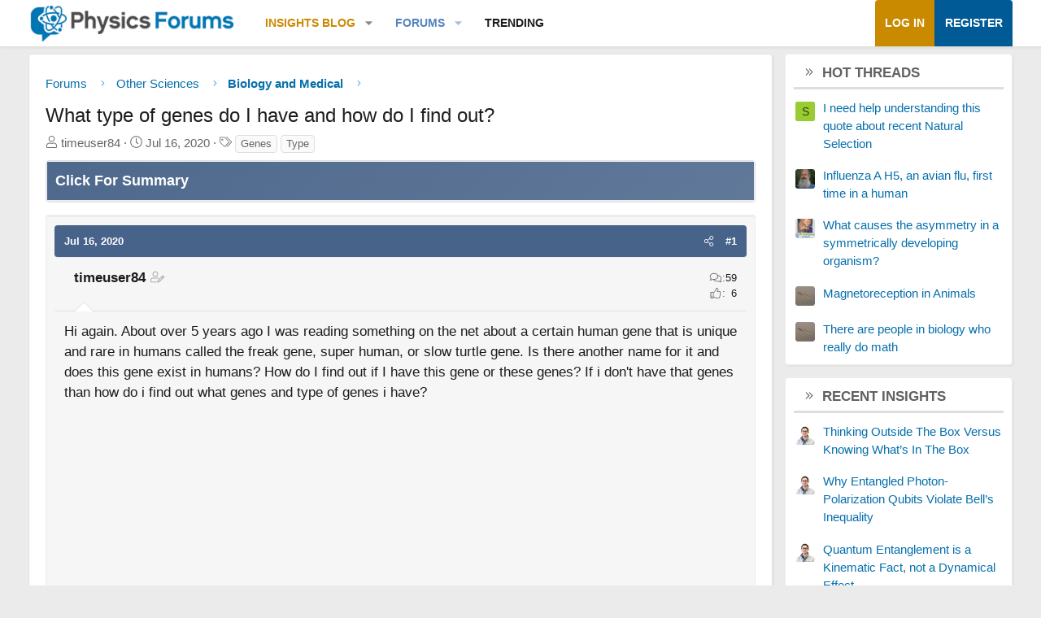

--- FILE ---
content_type: text/html; charset=utf-8
request_url: https://www.physicsforums.com/threads/what-type-of-genes-do-i-have-and-how-do-i-find-out.991481/
body_size: 18456
content:
<!DOCTYPE html>
<html id="XF" lang="en-US" dir="LTR"
	data-xf="2.3"
	data-app="public"
	
	
	data-template="thread_view"
	data-container-key="node-82"
	data-content-key="thread-991481"
	data-logged-in="false"
	data-cookie-prefix="xf_"
	data-csrf="1769277530,27b5a71993e01df7ae7cf801109a3460"
	class="has-no-js template-thread_view XenBase layout-default style-var(--xf-styleType) sidebar-right    xb-toggle-default xb-sidebar-show "
	>
<head>	
	
	
	

	<meta charset="utf-8" />
	
	
		<title>What type of genes do I have and how do I find out? &#8226; Physics Forums</title>
		
	<link rel="manifest" href="/webmanifest.php">

	<meta name="viewport" content="width=device-width, initial-scale=1, viewport-fit=cover">

	
		
			
				<meta name="theme-color" media="(prefers-color-scheme: light)" content="#466288" />
				<meta name="theme-color" media="(prefers-color-scheme: dark)" content="#505356" />
			
		
	

	<meta name="apple-mobile-web-app-title" content="PF">
	
		<link rel="apple-touch-icon" href="https://www.physicsforums.com/misc/PhysicsForums_logo_192.png">
		

	
		
		<meta name="description" content="Hi again. About over 5 years ago I was reading something on the net about a certain human gene that is unique and rare in humans called the freak gene..." />
		<meta property="og:description" content="Hi again. About over 5 years ago I was reading something on the net about a certain human gene that is unique and rare in humans called the freak gene, super human, or slow turtle gene. Is there another name for it and does this gene exist in humans? How do I find out if I have this gene or..." />
		<meta property="twitter:description" content="Hi again. About over 5 years ago I was reading something on the net about a certain human gene that is unique and rare in humans called the freak gene, super human, or slow turtle gene. Is there..." />
	
	
		<meta property="og:url" content="https://www.physicsforums.com/threads/what-type-of-genes-do-i-have-and-how-do-i-find-out.991481/" />
	
		<link rel="canonical" href="https://www.physicsforums.com/threads/what-type-of-genes-do-i-have-and-how-do-i-find-out.991481/" />
	

	
		
	
	
	<meta property="og:site_name" content="Physics Forums" />


	
	
		
	
	
	<meta property="og:type" content="website" />


	
	
		
	
	
	
		<meta property="og:title" content="What type of genes do I have and how do I find out?" />
		<meta property="twitter:title" content="What type of genes do I have and how do I find out?" />
	


	
	
	
	
		
	
	
	
		<meta property="og:image" content="https://www.physicsforums.com/styles/physicsforums/images/physics-forums-logo-og.png" />
		<meta property="twitter:image" content="https://www.physicsforums.com/styles/physicsforums/images/physics-forums-logo-og.png" />
		<meta property="twitter:card" content="summary" />
	


	
	
	

	

	
	
	
		
	
	

	<!-- Preload + render-blocking primary stylesheet (no async hack to avoid FOUC) -->
	<link rel="preload"
	      as="style"
	      fetchpriority="high"
	      href="/css.php?css=public%3Anormalize.css%2Cpublic%3Afa.css%2Cpublic%3Avariations.less%2Cpublic%3Acore.less%2Cpublic%3Aapp.less&amp;s=12&amp;l=1&amp;d=1767548553&amp;k=38b911ece304b9eb9b3dbab4a95e640e7116fe90" />
	<link rel="stylesheet"
	      fetchpriority="high"
	      href="/css.php?css=public%3Anormalize.css%2Cpublic%3Afa.css%2Cpublic%3Avariations.less%2Cpublic%3Acore.less%2Cpublic%3Aapp.less&amp;s=12&amp;l=1&amp;d=1767548553&amp;k=38b911ece304b9eb9b3dbab4a95e640e7116fe90" />



	<link rel="stylesheet" href="/css.php?css=public%3Abb_code.less%2Cpublic%3Amessage.less%2Cpublic%3Apf_first_post_rss.css%2Cpublic%3Aphysicsforums_badges.less%2Cpublic%3Astructured_list.less%2Cpublic%3Awte_widget_default.less%2Cpublic%3Axb.less%2Cpublic%3Axfa_gptts.less%2Cpublic%3Aextra.less&amp;s=12&amp;l=1&amp;d=1767548553&amp;k=c8c351bac9b6dc94f5c1b087e35b1d819bf4de3a" />


	
		<script src="/js/xf/preamble.min.js?_v=4debbbbf"></script>
	

	
	<script src="/js/vendor/vendor-compiled.js?_v=4debbbbf" defer></script>
	<script src="/js/xf/core-compiled.js?_v=4debbbbf" defer></script>

	<script>
		XF.ready(() =>
		{
			XF.extendObject(true, XF.config, {
				// 
				userId: 0,
				enablePush: true,
				pushAppServerKey: 'BHawDCc5f/kxves/mySH6irZC+n8kQpwVp6mw8IItmRcI/R6qHIwbanIkiZvdq/o+uUlVEU0XDw0ctRSlmUne1w=',
				url: {
					fullBase: 'https://www.physicsforums.com/',
					basePath: '/',
					css: '/css.php?css=__SENTINEL__&s=12&l=1&d=1767548553',
					js: '/js/__SENTINEL__?_v=4debbbbf',
					icon: '/data/local/icons/__VARIANT__.svg?v=1767548553#__NAME__',
					iconInline: '/styles/fa/__VARIANT__/__NAME__.svg?v=5.15.3',
					keepAlive: '/login/keep-alive'
				},
				cookie: {
					path: '/',
					domain: '',
					prefix: 'xf_',
					secure: true,
					consentMode: 'disabled',
					consented: ["optional","_third_party"]
				},
				cacheKey: 'f3ed7234243583f554e27d349fe769c5',
				csrf: '1769277530,27b5a71993e01df7ae7cf801109a3460',
				js: {"\/js\/Truonglv\/WidgetThreadEnhance\/widget.min.js?_v=4debbbbf":true},
				fullJs: false,
				css: {"public:bb_code.less":true,"public:message.less":true,"public:pf_first_post_rss.css":true,"public:physicsforums_badges.less":true,"public:structured_list.less":true,"public:wte_widget_default.less":true,"public:xb.less":true,"public:xfa_gptts.less":true,"public:extra.less":true},
				time: {
					now: 1769277530,
					today: 1769234400,
					todayDow: 6,
					tomorrow: 1769320800,
					yesterday: 1769148000,
					week: 1768716000,
					month: 1767247200,
					year: 1767247200
				},
				style: {
					light: 'default',
					dark: 'alternate',
					defaultColorScheme: 'light'
				},
				borderSizeFeature: '3px',
				fontAwesomeWeight: 'l',
				enableRtnProtect: true,
				
				enableFormSubmitSticky: true,
				imageOptimization: 'optimize',
				imageOptimizationQuality: 0.85,
				uploadMaxFilesize: 62914560,
				uploadMaxWidth: 800,
				uploadMaxHeight: 620,
				allowedVideoExtensions: ["m4v","mov","mp4","mp4v","mpeg","mpg","ogv","webm"],
				allowedAudioExtensions: ["mp3","opus","ogg","wav"],
				shortcodeToEmoji: true,
				visitorCounts: {
					conversations_unread: '0',
					alerts_unviewed: '0',
					total_unread: '0',
					title_count: true,
					icon_indicator: true
				},
				jsMt: {"xf\/action.js":"af86f5d5","xf\/embed.js":"b492806a","xf\/form.js":"feaf6687","xf\/structure.js":"af86f5d5","xf\/tooltip.js":"feaf6687"},
				jsState: {},
				publicMetadataLogoUrl: 'https://www.physicsforums.com/styles/physicsforums/images/physics-forums-logo-og.png',
				publicPushBadgeUrl: 'https://www.physicsforums.com/styles/default/xenforo/bell.png'
			})

			XF.extendObject(XF.phrases, {
				// 
"svStandardLib_time.day": "{count} day",
"svStandardLib_time.days": "{count} days",
"svStandardLib_time.hour": "{count} hour",
"svStandardLib_time.hours": "{count} hours",
"svStandardLib_time.minute": "{count} minutes",
"svStandardLib_time.minutes": "{count} minutes",
"svStandardLib_time.month": "{count} month",
"svStandardLib_time.months": "{count} months",
"svStandardLib_time.second": "{count} second",
"svStandardLib_time.seconds": "{count} seconds",
"svStandardLib_time.week": "time.week",
"svStandardLib_time.weeks": "{count} weeks",
"svStandardLib_time.year": "{count} year",
"svStandardLib_time.years": "{count} years",
				date_x_at_time_y:     "{date} at {time}",
				day_x_at_time_y:      "{day}, {time}",
				yesterday_at_x:       "Yesterday, {time}",
				x_minutes_ago:        "{minutes} minutes ago",
				one_minute_ago:       "1 minute ago",
				a_moment_ago:         "A moment ago",
				today_at_x:           "Today, {time}",
				in_a_moment:          "In a moment",
				in_a_minute:          "In a minute",
				in_x_minutes:         "In {minutes} minutes",
				later_today_at_x:     "Later today at {time}",
				tomorrow_at_x:        "Tomorrow at {time}",
				short_date_x_minutes: "{minutes}m",
				short_date_x_hours:   "{hours}h",
				short_date_x_days:    "{days}d",

				day0: "Sunday",
				day1: "Monday",
				day2: "Tuesday",
				day3: "Wednesday",
				day4: "Thursday",
				day5: "Friday",
				day6: "Saturday",

				dayShort0: "Sun",
				dayShort1: "Mon",
				dayShort2: "Tue",
				dayShort3: "Wed",
				dayShort4: "Thu",
				dayShort5: "Fri",
				dayShort6: "Sat",

				month0: "January",
				month1: "February",
				month2: "March",
				month3: "April",
				month4: "May",
				month5: "June",
				month6: "July",
				month7: "August",
				month8: "September",
				month9: "October",
				month10: "November",
				month11: "December",

				active_user_changed_reload_page: "The active user has changed. Reload the page for the latest version.",
				server_did_not_respond_in_time_try_again: "The server did not respond in time. Please try again.",
				oops_we_ran_into_some_problems: "Oops! We ran into some problems.",
				oops_we_ran_into_some_problems_more_details_console: "Oops! We ran into some problems. Please try again later. More error details may be in the browser console.",
				file_too_large_to_upload: "The file is too large to be uploaded.",
				uploaded_file_is_too_large_for_server_to_process: "The uploaded file is too large for the server to process.",
				files_being_uploaded_are_you_sure: "Files are still being uploaded. Are you sure you want to submit this form?",
				attach: "Attach files",
				rich_text_box: "Rich text box",
				close: "Close",
				link_copied_to_clipboard: "Link copied to clipboard.",
				text_copied_to_clipboard: "Text copied to clipboard.",
				loading: "Loading…",
				you_have_exceeded_maximum_number_of_selectable_items: "You have exceeded the maximum number of selectable items.",

				processing: "Processing",
				'processing...': "Processing…",

				showing_x_of_y_items: "Showing {count} of {total} items",
				showing_all_items: "Showing all items",
				no_items_to_display: "No items to display",

				number_button_up: "Increase",
				number_button_down: "Decrease",

				push_enable_notification_title: "Push notifications enabled successfully at Physics Forums",
				push_enable_notification_body: "Thank you for enabling push notifications!",

				pull_down_to_refresh: "Pull down to refresh",
				release_to_refresh: "Release to refresh",
				refreshing: "Refreshing…"
			})
		})
	</script>

	<script src="/js/Truonglv/WidgetThreadEnhance/widget.min.js?_v=4debbbbf" defer></script>



	
		<link rel="icon" type="image/png" href="https://www.physicsforums.com/favicon.ico" sizes="32x32" />
	



    
	<script async src="https://www.googletagmanager.com/gtag/js?id=G-G3KH3FT9PT"></script>
	<script>
		window.dataLayer = window.dataLayer || [];
		function gtag(){dataLayer.push(arguments);}
		gtag('js', new Date());
		gtag('config', 'G-G3KH3FT9PT', {
			// 
			
			
		});
	</script>


    <script>
    document.addEventListener('DOMContentLoaded', function () {
        console.log('thread_view fired', {
            forum_id: 82,
            forum_name: 'Biology and Medical',
            gtagType: typeof gtag
        });

        if (typeof gtag === 'function') {
            gtag('event', 'thread_view', {
                forum_id: 82,
                forum_name: 'Biology and Medical'
            });
        }
    });
    </script>



	
	
	
	<script async src="https://pagead2.googlesyndication.com/pagead/js/adsbygoogle.js?client=ca-pub-6580726045122001" crossorigin="anonymous">
	</script>
	

	
	
	
</head>
<body data-template="thread_view">

<div class="p-pageWrapper" id="top">
<div class="p-pageWrapper--helper"></div>

	

	
	
	<div class="xb-page-wrapper
  
  ">

	
	
	
	<div class="xb-page-wrapper--helper"></div>
		
	
<div class="xb-content-wrapper">
	<div class="navigation-helper"></div>

	
	

	
		<div class="p-navSticky p-navSticky--primary" data-xf-init="sticky-header">
			
		<div class="p-nav--wrapper">
		<nav class="p-nav">
			<div class="p-nav-inner">
				<button type="button" class="button button--plain p-nav-menuTrigger" data-xf-click="off-canvas" data-menu=".js-headerOffCanvasMenu" tabindex="0" aria-label="Menu"><span class="button-text">
					<i aria-hidden="true"></i>
				</span></button>

				<div class="p-nav-smallLogo">
					<a href="/">
							
						<div class="logo-default">
						

	

	
		
		

		
	
		
		

		
	

	

	<picture data-variations="{&quot;default&quot;:{&quot;1&quot;:&quot;https:\/\/www.physicsforums.com\/styles\/physicsforums\/xenforo\/logo.png&quot;,&quot;2&quot;:null},&quot;alternate&quot;:{&quot;1&quot;:&quot;\/data\/assets\/logo_alternate\/logo_dark_new.webp&quot;,&quot;2&quot;:null}}">
		
		
		

		
			
			
			

			
				<source srcset="/data/assets/logo_alternate/logo_dark_new.webp" media="(prefers-color-scheme: dark)" />
			
		

		<img src="https://www.physicsforums.com/styles/physicsforums/xenforo/logo.png"  width="274" height="51" alt="Physics Forums"  />
	</picture>


						</div>
						
						<div class="logo-mobile">
						

	

	
		
		

		
	
		
		

		
	

	

	<picture data-variations="{&quot;default&quot;:{&quot;1&quot;:&quot;https:\/\/www.physicsforums.com\/styles\/physicsforums\/xenforo\/logosmall.png&quot;,&quot;2&quot;:null},&quot;alternate&quot;:{&quot;1&quot;:&quot;https:\/\/www.physicsforums.com\/styles\/physicsforums\/xenforo\/logosmall.png&quot;,&quot;2&quot;:null}}">
		
		
		

		
			
			
			

			
		

		<img src="https://www.physicsforums.com/styles/physicsforums/xenforo/logosmall.png"  width="49" height="47" alt="Physics Forums"  />
	</picture>


						</div>
						
					
					</a>
				</div>

				<div class="p-nav-scroller hScroller" data-xf-init="h-scroller" data-auto-scroll=".p-navEl.is-selected">
					<div class="hScroller-scroll">
						<ul class="p-nav-list js-offCanvasNavSource">
							
								<li class="navthxlink_1">
									
	<div class="p-navEl " data-has-children="true">
	

		
	
	<a href="https://www.physicsforums.com/insights/"
	class="p-navEl-link p-navEl-link--splitMenu "
	
	
	data-nav-id="thxlink_1">Insights Blog</a>


		<a data-xf-key="1"
			data-xf-click="menu"
			data-menu-pos-ref="< .p-navEl"
			class="p-navEl-splitTrigger"
			role="button"
			tabindex="0"
			aria-label="Toggle expanded"
			aria-expanded="false"
			aria-haspopup="true"></a>

		
	
		<div class="menu menu--structural" data-menu="menu" aria-hidden="true">
			<div class="menu-content">
				
					
	
	
	<a href="https://www.physicsforums.com/insights/postindex/"
	class="menu-linkRow u-indentDepth0 js-offCanvasCopy "
	
	
	data-nav-id="toc">-- Browse All Articles --</a>

	

				
					
	
	
	<a href="https://www.physicsforums.com/insights/trending-physics-articles/"
	class="menu-linkRow u-indentDepth0 js-offCanvasCopy "
	
	
	data-nav-id="physarticles">Physics Articles</a>

	

				
					
	
	
	<a href="https://www.physicsforums.com/insights/trending-math-articles/"
	class="menu-linkRow u-indentDepth0 js-offCanvasCopy "
	
	
	data-nav-id="mathart">Math Articles</a>

	

				
					
	
	
	<a href="https://www.physicsforums.com/insights/trending-education-articles/"
	class="menu-linkRow u-indentDepth0 js-offCanvasCopy "
	
	
	data-nav-id="eduart">Education Articles</a>

	

				
					
	
	
	<a href="https://www.physicsforums.com/insights/trending-bio-chem-tech-articles/"
	class="menu-linkRow u-indentDepth0 js-offCanvasCopy "
	
	
	data-nav-id="biochemart">Bio/Chem/Tech Articles</a>

	

				
			</div>
		</div>
	
	</div>

								</li>
							
								<li class="navforums">
									
	<div class="p-navEl is-selected" data-has-children="true">
	

		
	
	<a href="https://www.physicsforums.com/"
	class="p-navEl-link p-navEl-link--splitMenu "
	
	
	data-nav-id="forums">Forums</a>


		<a data-xf-key="2"
			data-xf-click="menu"
			data-menu-pos-ref="< .p-navEl"
			class="p-navEl-splitTrigger"
			role="button"
			tabindex="0"
			aria-label="Toggle expanded"
			aria-expanded="false"
			aria-haspopup="true"></a>

		
	
		<div class="menu menu--structural" data-menu="menu" aria-hidden="true">
			<div class="menu-content">
				
					
	
	
	<a href="https://www.physicsforums.com/forums/chemistry.83/"
	class="menu-linkRow u-indentDepth0 js-offCanvasCopy "
	
	
	data-nav-id="chem">Chemistry</a>

	

				
					
	
	
	<a href="https://www.physicsforums.com/forums/biology-and-medical.82/"
	class="menu-linkRow u-indentDepth0 js-offCanvasCopy "
	
	
	data-nav-id="biomed">Biology and Medical</a>

	

				
					
	
	
	<a href="https://www.physicsforums.com/forums/earth-sciences.84/"
	class="menu-linkRow u-indentDepth0 js-offCanvasCopy "
	
	
	data-nav-id="earth">Earth Sciences</a>

	

				
					
	
	
	<a href="https://www.physicsforums.com/forums/programming-and-computer-science.165/"
	class="menu-linkRow u-indentDepth0 js-offCanvasCopy "
	
	
	data-nav-id="compsci">Computer Science</a>

	

				
					
	
	
	<a href="https://www.physicsforums.com/forums/computing-and-technology.188/"
	class="menu-linkRow u-indentDepth0 js-offCanvasCopy "
	
	
	data-nav-id="comptech">Computing and Technology</a>

	

				
					
	
	
	<a href="https://www.physicsforums.com/forums/diy-projects.264/"
	class="menu-linkRow u-indentDepth0 js-offCanvasCopy "
	
	
	data-nav-id="DIY">DIY Projects</a>

	

				
			</div>
		</div>
	
	</div>

								</li>
							
								<li class="navhotthreads1">
									
	<div class="p-navEl " >
	

		
	
	<a href="https://www.physicsforums.com/whats-new/hot-threads"
	class="p-navEl-link "
	
	data-xf-key="3"
	data-nav-id="hotthreads1">Trending</a>


		

		
	
	</div>

								</li>
							
						</ul>
					</div>
				</div>

				

				
				
				<div class="p-nav-opposite">
					<div class="p-navgroup p-account p-navgroup--guest">
						
							<a href="/login/" class="p-navgroup-link p-navgroup-link--textual p-navgroup-link--logIn"
								data-xf-click="overlay" data-follow-redirects="on">
								<span class="p-navgroup-linkText">Log in</span>
							</a>
							
								<a href="/login/register" class="p-navgroup-link p-navgroup-link--textual p-navgroup-link--register"
									data-xf-click="overlay" data-follow-redirects="on">
									<span class="p-navgroup-linkText">Register</span>
								</a>
							
						
						
					</div>

					<div class="p-navgroup p-discovery p-discovery--noSearch">
						<a href="/whats-new/"
							class="p-navgroup-link p-navgroup-link--iconic p-navgroup-link--whatsnew"
							aria-label="What&#039;s new"
							title="What&#039;s new">
							<i aria-hidden="true"></i>
							<span class="p-navgroup-linkText">What's new</span>
						</a>

						
					</div>
				</div>
					
			</div>
		</nav>
		</div>
	
		</div>
		
		
			<div class="p-sectionLinks--wrapper">
			<div class="p-sectionLinks">
				<div class="p-sectionLinks-inner">
				<div class="hScroller" data-xf-init="h-scroller">
					<div class="hScroller-scroll">
						<ul class="p-sectionLinks-list">
							
								<li>
									
	<div class="p-navEl " >
	

		
	
	<a href="https://www.physicsforums.com/forums/chemistry.83/"
	class="p-navEl-link "
	
	data-xf-key="alt+1"
	data-nav-id="chem">Chemistry</a>


		

		
	
	</div>

								</li>
							
								<li>
									
	<div class="p-navEl " >
	

		
	
	<a href="https://www.physicsforums.com/forums/biology-and-medical.82/"
	class="p-navEl-link "
	
	data-xf-key="alt+2"
	data-nav-id="biomed">Biology and Medical</a>


		

		
	
	</div>

								</li>
							
								<li>
									
	<div class="p-navEl " >
	

		
	
	<a href="https://www.physicsforums.com/forums/earth-sciences.84/"
	class="p-navEl-link "
	
	data-xf-key="alt+3"
	data-nav-id="earth">Earth Sciences</a>


		

		
	
	</div>

								</li>
							
								<li>
									
	<div class="p-navEl " >
	

		
	
	<a href="https://www.physicsforums.com/forums/programming-and-computer-science.165/"
	class="p-navEl-link "
	
	data-xf-key="alt+4"
	data-nav-id="compsci">Computer Science</a>


		

		
	
	</div>

								</li>
							
								<li>
									
	<div class="p-navEl " >
	

		
	
	<a href="https://www.physicsforums.com/forums/computing-and-technology.188/"
	class="p-navEl-link "
	
	data-xf-key="alt+5"
	data-nav-id="comptech">Computing and Technology</a>


		

		
	
	</div>

								</li>
							
								<li>
									
	<div class="p-navEl " >
	

		
	
	<a href="https://www.physicsforums.com/forums/diy-projects.264/"
	class="p-navEl-link "
	
	data-xf-key="alt+6"
	data-nav-id="DIY">DIY Projects</a>


		

		
	
	</div>

								</li>
							
						</ul>
					</div>
				</div>
			<div class="p-sectionLinks-right">
				
				
			</div>
			</div>
		</div>
		</div>
			
	
		

	<div class="offCanvasMenu offCanvasMenu--nav js-headerOffCanvasMenu" data-menu="menu" aria-hidden="true" data-ocm-builder="navigation">
		<div class="offCanvasMenu-backdrop" data-menu-close="true"></div>
		<div class="offCanvasMenu-content">
		<div class="offCanvasMenu-content--inner">
		
			<div class="offCanvasMenu-header">
				Menu
				<a class="offCanvasMenu-closer" data-menu-close="true" role="button" tabindex="0" aria-label="Close"></a>
			</div>
			
				<div class="p-offCanvasRegisterLink">
					<div class="offCanvasMenu-linkHolder">
						<a href="/login/" class="offCanvasMenu-link" data-xf-click="overlay" data-menu-close="true">
							Log in
						</a>
					</div>
					<hr class="offCanvasMenu-separator" />
					
						<div class="offCanvasMenu-linkHolder">
							<a href="/login/register" class="offCanvasMenu-link" data-xf-click="overlay" data-menu-close="true">
								Register
							</a>
						</div>
						<hr class="offCanvasMenu-separator" />
					
				</div>
			
			<div class="offCanvasMenu-subHeader">Navigation</div>
			<div class="js-offCanvasNavTarget"></div>
			
			<div class="offCanvasMenu-subHeader">More options</div>
			
				<a href="/misc/style-variation" rel="nofollow"
				   class="offCanvasMenu-link offCanvasMenu-link--variations js-styleVariationsLink"
				   data-xf-init="tooltip" title="Style variation"
				   data-nav-id="styleVariation"
				   data-xf-click="menu" role="button" aria-expanded="false" aria-haspopup="true">

					Style variation
				</a>

				<div class="menu" data-menu="menu" aria-hidden="true">
					<div class="menu-content js-styleVariationsMenu">
						

	
		

	<a href="/misc/style-variation?reset=1&amp;t=1769277530%2C27b5a71993e01df7ae7cf801109a3460"
		class="menu-linkRow is-selected"
		rel="nofollow"
		data-xf-click="style-variation" data-variation="">

		<i class="fa--xf fal fa-adjust "><svg xmlns="http://www.w3.org/2000/svg" role="img" aria-hidden="true" ><use href="/data/local/icons/light.svg?v=1767548553#adjust"></use></svg></i>

		
			System
		
	</a>


		

	<a href="/misc/style-variation?variation=default&amp;t=1769277530%2C27b5a71993e01df7ae7cf801109a3460"
		class="menu-linkRow "
		rel="nofollow"
		data-xf-click="style-variation" data-variation="default">

		<i class="fa--xf fal fa-sun "><svg xmlns="http://www.w3.org/2000/svg" role="img" aria-hidden="true" ><use href="/data/local/icons/light.svg?v=1767548553#sun"></use></svg></i>

		
			Light
		
	</a>


		

	<a href="/misc/style-variation?variation=alternate&amp;t=1769277530%2C27b5a71993e01df7ae7cf801109a3460"
		class="menu-linkRow "
		rel="nofollow"
		data-xf-click="style-variation" data-variation="alternate">

		<i class="fa--xf fal fa-moon "><svg xmlns="http://www.w3.org/2000/svg" role="img" aria-hidden="true" ><use href="/data/local/icons/light.svg?v=1767548553#moon"></use></svg></i>

		
			Dark
		
	</a>

	

	
		
	

					</div>
				</div>
			
			
			
				
					<div class="offCanvasMenu-linkHolder">
						<a href="/misc/contact" class="offCanvasMenu-link" data-menu-close="true" data-nav-id="contactUs" data-xf-click="overlay">Contact us</a>
					</div>
				
			
			<div class="offCanvasMenu-linkHolder">
				<a class="offCanvasMenu-link" data-menu-close="true" data-nav-id="closeMenu" role="button" tabindex="0" aria-label="Close">Close Menu</a>
			</div>
			
			</div>
		</div>
	</div>
	
	
	

	<div class="p-body">
		<div class="p-body-inner">
			
			<!--XF:EXTRA_OUTPUT-->

			

			

			

			
	<noscript class="js-jsWarning"><div class="blockMessage blockMessage--important blockMessage--iconic u-noJsOnly">JavaScript is disabled. For a better experience, please enable JavaScript in your browser before proceeding.</div></noscript>

			
	<div class="blockMessage blockMessage--important blockMessage--iconic js-browserWarning" style="display: none">You are using an out of date browser. It  may not display this or other websites correctly.<br />You should upgrade or use an <a href="https://www.google.com/chrome/" target="_blank" rel="noopener">alternative browser</a>.</div>


			
			

			<div class="p-body-main p-body-main--withSidebar ">
				
				<div class="p-body-contentCol"></div>
				
					<div class="p-body-sidebarCol"></div>
				

				

				<main id="maincontent" class="p-body-content" role="main" tabindex="-1">
  
  <div class="p-body-pageContent">
     
      
      
	
		<div class="p-breadcrumbs--parent ">
		<ul class="p-breadcrumbs "
			itemscope itemtype="https://schema.org/BreadcrumbList">
			
				

				
				

				
					
					
	<li itemprop="itemListElement" itemscope itemtype="https://schema.org/ListItem">
		<a href="https://www.physicsforums.com/" itemprop="item">
			<span itemprop="name">Forums</span>
		</a>
		<meta itemprop="position" content="1" />
	</li>

				

				
				
					
					
	<li itemprop="itemListElement" itemscope itemtype="https://schema.org/ListItem">
		<a href="/#other-sciences.6" itemprop="item">
			<span itemprop="name">Other Sciences</span>
		</a>
		<meta itemprop="position" content="2" />
	</li>

				
					
					
	<li itemprop="itemListElement" itemscope itemtype="https://schema.org/ListItem">
		<a href="/forums/biology-and-medical.82/" itemprop="item">
			<span itemprop="name">Biology and Medical</span>
		</a>
		<meta itemprop="position" content="3" />
	</li>

				
			
		</ul>
		
		</div>
	

      
    

     
      
			
				<div class="p-body-header">
					
						
							<div class="p-title ">
								
									
										<h1 class="p-title-value">What type of genes do I have and how do I find out?
	
	

	

</h1>
									
									
								
							</div>
						

						
							<div class="p-description">
	<ul class="listInline listInline--bullet">
		
		<li>
			<i class="fa--xf fal fa-user "><svg xmlns="http://www.w3.org/2000/svg" role="img" ><title>Thread starter</title><use href="/data/local/icons/light.svg?v=1767548553#user"></use></svg></i>
			<span class="u-srOnly">Thread starter</span>

			<span>timeuser84</span>
			
		</li>
		<li>
			<i class="fa--xf fal fa-clock "><svg xmlns="http://www.w3.org/2000/svg" role="img" ><title>Start date</title><use href="/data/local/icons/light.svg?v=1767548553#clock"></use></svg></i>
			<span class="u-srOnly">Start date</span>

			<time  class="u-dt" dir="auto" datetime="2020-07-16T12:31:58-0500" data-timestamp="1594920718" data-date="Jul 16, 2020" data-time="12:31 PM" data-short="Jul &#039;20" title="Jul 16, 2020 at 12:31 PM">Jul 16, 2020</time>
			
		</li>
		
		
			<li>
				

	

	<dl class="tagList tagList--thread-991481 ">
		<dt>
			
				
		<i class="fa--xf fal fa-tags "><svg xmlns="http://www.w3.org/2000/svg" role="img" ><title>Tags</title><use href="/data/local/icons/light.svg?v=1767548553#tags"></use></svg></i>
		<span class="u-srOnly">Tags</span>
	
			
		</dt>
		<dd>
			<span class="js-tagList">
				
					
						<a href="/tags/genes/" class="tagItem tagItem--tag_genes" dir="auto">
							Genes
						</a>
					
						<a href="/tags/type-2/" class="tagItem tagItem--tag_type-2" dir="auto">
							Type
						</a>
					
				
			</span>
		</dd>
	</dl>


			</li>
		
	</ul>
</div>
						
					
				</div>
			
			
    

    
      
    

    


<!-- summary -->


  

<div class="block xfa-gptts-block" id="ai-summary-block">
    <div class="block-container">
        <details class="xfa-gptts-details">
            <summary class="block-header xfa-gptts-header">
                <div class="block-header-title">
                    <span class="fa fa-robot xfa-gptts-icon" aria-hidden="true"></span>
                    Click For Summary
                    <span class="xfa-gptts-chevron fa fa-chevron-down" aria-hidden="true"></span>
                </div>
            </summary>

            <div class="block-body xfa-gptts-body">
                <strong>SUMMARY</strong>
<p>The discussion centers on the inquiry about the existence of a so-called "freak gene," also referred to as the superhuman or slow turtle gene, and how individuals can determine their genetic makeup. It is established that all humans share the same set of genes, with variations known as alleles influencing specific traits. Genetic testing services like 23andMe and Ancestry.com offer insights into genetic diseases and ancestry for approximately $99. Comprehensive genome sequencing is available for around $1000, providing a detailed analysis of genetic variants.</p>

<strong>PREREQUISITES</strong>
<ul>
    <li>Understanding of basic genetic concepts such as genes and alleles.</li>
    <li>Familiarity with genetic testing services like 23andMe and Ancestry.com.</li>
    <li>Knowledge of complex traits and their inheritance patterns.</li>
    <li>Awareness of the role of environmental factors in genetics.</li>
</ul>

<strong>NEXT STEPS</strong>
<ul>
    <li>Research the process and implications of whole genome sequencing.</li>
    <li>Explore the differences between genetic testing services like 23andMe and Ancestry.com.</li>
    <li>Learn about specific alleles and their association with traits and diseases.</li>
    <li>Investigate the impact of environmental factors on genetic traits.</li>
</ul>

<strong>USEFUL FOR</strong>
<p>Individuals interested in genetics, genetic counselors, healthcare professionals, and anyone seeking to understand their genetic background and potential health risks.</p>
            </div>
        </details>
    </div>
</div>






<script src="https://www.physicsforums.com/mathjax-config.js" async></script>






	
	
	
		
	
	
	


	
	
	
		
	
	
	


	
	
		
	
	
	


	
	



	






	
	










	

	
		
	








	
	















<div class="block block--messages" data-xf-init="" data-type="post" data-href="/inline-mod/" data-search-target="*">

	<span class="u-anchorTarget" id="posts"></span>

	
		
	

	

	<div class="block-outer"></div>

	

	
		
	<div class="block-outer js-threadStatusField"></div>

	

	<div class="block-container lbContainer"
		data-xf-init="lightbox select-to-quote"
		data-message-selector=".js-post"
		data-lb-id="thread-991481"
		data-lb-universal="0">

		<div class="block-body js-replyNewMessageContainer">
			
				

					<!-- RSS here -->
					
					

					
						

	
	

	

	
	<article class="message message--post js-post js-inlineModContainer  "
		data-author="timeuser84"
		data-content="post-6368275"
		id="js-post-6368275"
		>

		

		<span class="u-anchorTarget" id="post-6368275"></span>
		
			<div class="message-header">
				
								

	

	<header class="message-attribution message-attribution--split">
		<ul class="message-attribution-main listInline ">
			
			
			<li class="u-concealed">
				<time  class="u-dt" dir="auto" datetime="2020-07-16T12:31:58-0500" data-timestamp="1594920718" data-date="Jul 16, 2020" data-time="12:31 PM" data-short="Jul &#039;20" title="Jul 16, 2020 at 12:31 PM">Jul 16, 2020</time>
				
			</li>
			
		</ul>

		<ul class="message-attribution-opposite message-attribution-opposite--list ">
			
			
			
			<li>
				<span style="cursor:pointer;"
					class="message-attribution-gadget"
					data-xf-init="share-tooltip"
					data-href="/posts/6368275/share"
					aria-label="Share"
					role="button"
					rel="nofollow">
					<i class="fa--xf fal fa-share-alt "><svg xmlns="http://www.w3.org/2000/svg" role="img" aria-hidden="true" ><use href="/data/local/icons/light.svg?v=1767548553#share-alt"></use></svg></i>
				</span>
				
			</li>
			
				<li class="u-hidden js-embedCopy">
					
	<a href="javascript:"
		data-xf-init="copy-to-clipboard"
		data-copy-text="&lt;div class=&quot;js-xf-embed&quot; data-url=&quot;https://www.physicsforums.com&quot; data-content=&quot;post-6368275&quot;&gt;&lt;/div&gt;&lt;script defer src=&quot;https://www.physicsforums.com/js/xf/external_embed.js?_v=4debbbbf&quot;&gt;&lt;/script&gt;"
		data-success="Embed code HTML copied to clipboard."
		class="">
		<i class="fa--xf fal fa-code "><svg xmlns="http://www.w3.org/2000/svg" role="img" aria-hidden="true" ><use href="/data/local/icons/light.svg?v=1767548553#code"></use></svg></i>
	</a>

				</li>
			
			
			
				<li>
					#1
					
				</li>
			
		</ul>
	</header>

							
			</div>
		

		
			<div class="message-inner">
				
					<div class="message-cell message-cell--user">
						

	<section class="message-user"
		
		
		>

		

		
		<div class="message-userDetails">
			
				
					<span class="message-name"><span class="username " dir="auto" data-user-id="635189">timeuser84</span></span>
				
				

			 <span class="threadstarter" data-xf-init="tooltip" title="Thread Starter"><i class="fa--xf fal fa-user-edit "><svg xmlns="http://www.w3.org/2000/svg" role="img" aria-hidden="true" ><use href="/data/local/icons/light.svg?v=1767548553#user-edit"></use></svg></i></span>
			
	
	<!-- Start Member Achievements -->
	
		
	
	<!-- End Member Achievements -->

			
		</div>
		
			
			
				<div class="message-userExtras">
				
					
					
						<dl class="pairs pairs--justified">
							
								<dt><i class="fa--xf fal fa-comments fa-fw "><svg xmlns="http://www.w3.org/2000/svg" role="img"  data-xf-init="tooltip"><title>Messages</title><use href="/data/local/icons/light.svg?v=1767548553#comments"></use></svg></i></dt>
							
							<dd>59</dd>
						</dl>
					
					
					
						<dl class="pairs pairs--justified">
							
								<dt><i class="fa--xf fal fa-thumbs-up fa-fw "><svg xmlns="http://www.w3.org/2000/svg" role="img"  data-xf-init="tooltip"><title>Reaction score</title><use href="/data/local/icons/light.svg?v=1767548553#thumbs-up"></use></svg></i></dt>
							
							<dd>6</dd>
						</dl>
					
					
					
					
					
					
					
				
				</div>
			
		
		<span class="message-userArrow"></span>
	</section>

						
					</div>
				

				
					<div class="message-cell message-cell--main">
					
						<div class="message-main js-quickEditTarget">

							

							<div class="message-content js-messageContent">
							

								
									
	

	

	
	

								

								
									
	

	<div class="message-userContent lbContainer js-lbContainer "
		data-lb-id="post-6368275"
		data-lb-caption-desc="timeuser84 &middot; Jul 16, 2020 at 12:31 PM">

		
			

	
		
	

		

		<article class="message-body js-selectToQuote">
			
				
			

			<div >
				
					<div class="bbWrapper">Hi again. About over 5 years ago I was reading something on the net about a certain human gene that is unique and rare in humans called the freak gene, super human, or slow turtle gene. Is there another name for it and does this gene exist in humans? How do I find out if I have this gene or these genes? If i don&#039;t have that genes than how do i find out what genes and type of genes i have?</div>
				
			</div>

			<div class="js-selectToQuoteEnd">&nbsp;</div>
			
				

	

		
		
		  <!-- PF InsidePost Top (responsive auto) -->
		  <div id="googleads_fixed1" role="complementary" aria-label="Advertisement">
		    <ins class="adsbygoogle"
		         style="display:block;width:100%;"
		         data-ad-client="ca-pub-6580726045122001"
		         data-ad-slot="3049969336"
		         data-ad-format="auto"
		         data-full-width-responsive="true"></ins>
		    <script>(adsbygoogle = window.adsbygoogle || []).push({});</script>
		  </div>
		

	


			
		</article>

		
			

	
		
	

		

		
	</div>

								

								
									
	

	

								

								
									
	

								

							
							</div>

							
								
	

	<footer class="message-footer">
		

		

		<div class="reactionsBar js-reactionsList ">
			
		</div>

		<div class="js-historyTarget message-historyTarget toggleTarget" data-href="trigger-href"></div>
	</footer>

							
						</div>

					
					</div>
				
			</div>
		
	</article>

	
	

					

					

				

					<!-- RSS here -->
					
						

		<div class="message-cell message-cell--main" id="post-physorg">
			
							 <a href="https://phys.org/biology-news/" rel="sponsored" target="_blank">Biology news</a> on Phys.org
							<ul class="phys_items">
								
									<li><a href="https://phys.org/news/2026-01-breakthroughs-pistachio-hull.html" rel="sponsored" target="_blank">Breakthroughs for preventing pistachio hull split</a></li>
								
									<li><a href="https://phys.org/news/2026-01-biologists-goopy-clues-wilting-bacteria.html" rel="sponsored" target="_blank">Biologists and engineers follow goopy clues to plant-wilting bacteria</a></li>
								
									<li><a href="https://phys.org/news/2026-01-glassy-dynamics-lipid-exchange-cell.html" rel="sponsored" target="_blank">Glassy dynamics model predicts lipid exchange rates across cell membranes</a></li>
								
							</ul>
	</div>
	
					
					

					
						

	
	

	

	
	<article class="message message--post js-post js-inlineModContainer  "
		data-author="russ_watters"
		data-content="post-6368306"
		id="js-post-6368306"
		itemscope itemtype="https://schema.org/Comment" itemid="https://www.physicsforums.com/posts/6368306/">

		
			<meta itemprop="parentItem" itemscope itemid="https://www.physicsforums.com/threads/what-type-of-genes-do-i-have-and-how-do-i-find-out.991481/" />
			<meta itemprop="name" content="Post #2" />
		

		<span class="u-anchorTarget" id="post-6368306"></span>
		
			<div class="message-header">
				
								

	

	<header class="message-attribution message-attribution--split">
		<ul class="message-attribution-main listInline ">
			
			
			<li class="u-concealed">
				<time  class="u-dt" dir="auto" datetime="2020-07-16T14:06:20-0500" data-timestamp="1594926380" data-date="Jul 16, 2020" data-time="2:06 PM" data-short="Jul &#039;20" title="Jul 16, 2020 at 2:06 PM" itemprop="datePublished">Jul 16, 2020</time>
				
			</li>
			
		</ul>

		<ul class="message-attribution-opposite message-attribution-opposite--list ">
			
			
			
			<li>
				<span style="cursor:pointer;"
					class="message-attribution-gadget"
					data-xf-init="share-tooltip"
					data-href="/posts/6368306/share"
					aria-label="Share"
					role="button"
					rel="nofollow">
					<i class="fa--xf fal fa-share-alt "><svg xmlns="http://www.w3.org/2000/svg" role="img" aria-hidden="true" ><use href="/data/local/icons/light.svg?v=1767548553#share-alt"></use></svg></i>
				</span>
				
			</li>
			
				<li class="u-hidden js-embedCopy">
					
	<a href="javascript:"
		data-xf-init="copy-to-clipboard"
		data-copy-text="&lt;div class=&quot;js-xf-embed&quot; data-url=&quot;https://www.physicsforums.com&quot; data-content=&quot;post-6368306&quot;&gt;&lt;/div&gt;&lt;script defer src=&quot;https://www.physicsforums.com/js/xf/external_embed.js?_v=4debbbbf&quot;&gt;&lt;/script&gt;"
		data-success="Embed code HTML copied to clipboard."
		class="">
		<i class="fa--xf fal fa-code "><svg xmlns="http://www.w3.org/2000/svg" role="img" aria-hidden="true" ><use href="/data/local/icons/light.svg?v=1767548553#code"></use></svg></i>
	</a>

				</li>
			
			
			
				<li>
					#2
					
				</li>
			
		</ul>
	</header>

							
			</div>
		

		
			<div class="message-inner">
				
					<div class="message-cell message-cell--user">
						

	<section class="message-user"
		itemprop="author"
		itemscope itemtype="https://schema.org/Person"
		itemid="https://www.physicsforums.com/members/russ_watters.142/">

		
			<meta itemprop="url" content="https://www.physicsforums.com/members/russ_watters.142/" />
		

		
		<div class="message-userDetails">
			
				
					<span class="message-name"><a href="/members/russ_watters.142/" class="username " dir="auto" data-user-id="142" data-xf-init="member-tooltip"><span class="username--staff username--moderator" itemprop="name">russ_watters</span></a></span>
					
				

			
			
	
	<!-- Start Member Achievements -->
	
		
			<div class="post-badges">
				
					

					
						<div class="post-badge badge-mentor" data-xf-init="tooltip" title="Mentor Staff"  aria-label="Mentor Staff">
							<i class="fa--xf fal fa-user-graduate "><svg xmlns="http://www.w3.org/2000/svg" role="img" aria-hidden="true" ><use href="/data/local/icons/light.svg?v=1767548553#user-graduate"></use></svg></i><span> Mentor</span>
						</div>
					

					

					

					

					

					
						<div class="post-badge badge-file" data-xf-init="tooltip" title="Click to View My Articles" aria-label="Insights Author">
							<a href="https://www.physicsforums.com/insights/author/russ_watters/" aria-label="View author profile"><i class="fa--xf fal fa-file-alt "><svg xmlns="http://www.w3.org/2000/svg" role="img" aria-hidden="true"  aria-hidden="true"><use href="/data/local/icons/light.svg?v=1767548553#file-alt"></use></svg></i><span> Insights Author</span></a>
						</div>
					

					

					

					
					
										
					
					

				
			</div>
		
	
	<!-- End Member Achievements -->

			
		</div>
		
			
			
				<div class="message-userExtras">
				
					
					
						<dl class="pairs pairs--justified">
							
								<dt><i class="fa--xf fal fa-comments fa-fw "><svg xmlns="http://www.w3.org/2000/svg" role="img"  data-xf-init="tooltip"><title>Messages</title><use href="/data/local/icons/light.svg?v=1767548553#comments"></use></svg></i></dt>
							
							<dd>23,812</dd>
						</dl>
					
					
					
						<dl class="pairs pairs--justified">
							
								<dt><i class="fa--xf fal fa-thumbs-up fa-fw "><svg xmlns="http://www.w3.org/2000/svg" role="img"  data-xf-init="tooltip"><title>Reaction score</title><use href="/data/local/icons/light.svg?v=1767548553#thumbs-up"></use></svg></i></dt>
							
							<dd>11,257</dd>
						</dl>
					
					
					
					
					
					
					
				
				</div>
			
		
		<span class="message-userArrow"></span>
	</section>

						
					</div>
				

				
					<div class="message-cell message-cell--main">
					
						<div class="message-main js-quickEditTarget">

							

							<div class="message-content js-messageContent">
							

								
									
	

	

	
	

								

								
									
	

	<div class="message-userContent lbContainer js-lbContainer "
		data-lb-id="post-6368306"
		data-lb-caption-desc="russ_watters &middot; Jul 16, 2020 at 2:06 PM">

		

		<article class="message-body js-selectToQuote">
			
				
			

			<div itemprop="text">
				
					<div class="bbWrapper"><blockquote data-attributes="member: 635189" data-quote="timeuser84" data-source="post: 6368275"
	class="bbCodeBlock bbCodeBlock--expandable bbCodeBlock--quote js-expandWatch">
	
		<div class="bbCodeBlock-title">
			
				
				
					timeuser84 said:

			
		</div>
	
	<div class="bbCodeBlock-content">
		
		<div class="bbCodeBlock-expandContent js-expandContent ">
			Hi again. About over 5 years ago I was reading something on the net about a certain human gene that is unique and rare in humans called the freak gene, super human, or slow turtle gene. Is there another name for it and does this gene exist in humans? How do I find out if I have this gene or these genes? If i don&#039;t have that genes than how do i find out what genes and type of genes i have?
		</div>
		
	</div>
</blockquote>That&#039;s nothing for us to go on unless we google, which presumably you&#039;ve already done.  But my guess is you heard this from unscientific sources, because those descriptions wouldn&#039;t make sense for describing real genes.<br />
<br />
However, google tells me you can get your entire genome sequenced for about $1000 if you want.</div>
				
			</div>

			<div class="js-selectToQuoteEnd">&nbsp;</div>
			
				

	

		
		

	


			
		</article>

		

		
	</div>

								

								
									
	

	

								

								
									
	

								

							
							</div>

							
								
	

	<footer class="message-footer">
		
			<div class="message-microdata" itemprop="interactionStatistic" itemtype="https://schema.org/InteractionCounter" itemscope>
				<meta itemprop="userInteractionCount" content="1" />
				<meta itemprop="interactionType" content="https://schema.org/LikeAction" />
			</div>
		

		

		<div class="reactionsBar js-reactionsList is-active">
			
	
	
		<ul class="reactionSummary">
		
			<li><span class="reaction reaction--small reaction--1" data-reaction-id="1"><i aria-hidden="true"></i><img src="https://cdn.jsdelivr.net/joypixels/assets/8.0/png/unicode/64/1f44d.png" loading="lazy" width="64" height="64" class="reaction-image reaction-image--emoji js-reaction" alt="Like" title="Like" /></span></li>
		
		</ul>
	



<span class="u-srOnly">Likes</span>


	<span class="reactionsBar-reactors" role="note"
     aria-label="Community post reactions">&nbsp; Reactions: <bdi>BillTre</bdi></span>

		</div>

		<div class="js-historyTarget message-historyTarget toggleTarget" data-href="trigger-href"></div>
	</footer>

							
						</div>

					
					</div>
				
			</div>
		
	</article>

	
	

					

					

				

					<!-- RSS here -->
					
					

					
						

	
	

	

	
	<article class="message message--post js-post js-inlineModContainer  "
		data-author="jim mcnamara"
		data-content="post-6368393"
		id="js-post-6368393"
		itemscope itemtype="https://schema.org/Comment" itemid="https://www.physicsforums.com/posts/6368393/">

		
			<meta itemprop="parentItem" itemscope itemid="https://www.physicsforums.com/threads/what-type-of-genes-do-i-have-and-how-do-i-find-out.991481/" />
			<meta itemprop="name" content="Post #3" />
		

		<span class="u-anchorTarget" id="post-6368393"></span>
		
			<div class="message-header">
				
								

	

	<header class="message-attribution message-attribution--split">
		<ul class="message-attribution-main listInline ">
			
			
			<li class="u-concealed">
				<time  class="u-dt" dir="auto" datetime="2020-07-16T18:51:38-0500" data-timestamp="1594943498" data-date="Jul 16, 2020" data-time="6:51 PM" data-short="Jul &#039;20" title="Jul 16, 2020 at 6:51 PM" itemprop="datePublished">Jul 16, 2020</time>
				
			</li>
			
		</ul>

		<ul class="message-attribution-opposite message-attribution-opposite--list ">
			
			
			
			<li>
				<span style="cursor:pointer;"
					class="message-attribution-gadget"
					data-xf-init="share-tooltip"
					data-href="/posts/6368393/share"
					aria-label="Share"
					role="button"
					rel="nofollow">
					<i class="fa--xf fal fa-share-alt "><svg xmlns="http://www.w3.org/2000/svg" role="img" aria-hidden="true" ><use href="/data/local/icons/light.svg?v=1767548553#share-alt"></use></svg></i>
				</span>
				
			</li>
			
				<li class="u-hidden js-embedCopy">
					
	<a href="javascript:"
		data-xf-init="copy-to-clipboard"
		data-copy-text="&lt;div class=&quot;js-xf-embed&quot; data-url=&quot;https://www.physicsforums.com&quot; data-content=&quot;post-6368393&quot;&gt;&lt;/div&gt;&lt;script defer src=&quot;https://www.physicsforums.com/js/xf/external_embed.js?_v=4debbbbf&quot;&gt;&lt;/script&gt;"
		data-success="Embed code HTML copied to clipboard."
		class="">
		<i class="fa--xf fal fa-code "><svg xmlns="http://www.w3.org/2000/svg" role="img" aria-hidden="true" ><use href="/data/local/icons/light.svg?v=1767548553#code"></use></svg></i>
	</a>

				</li>
			
			
			
				<li>
					#3
					
				</li>
			
		</ul>
	</header>

							
			</div>
		

		
			<div class="message-inner">
				
					<div class="message-cell message-cell--user">
						

	<section class="message-user"
		itemprop="author"
		itemscope itemtype="https://schema.org/Person"
		itemid="https://www.physicsforums.com/members/jim-mcnamara.35824/">

		
			<meta itemprop="url" content="https://www.physicsforums.com/members/jim-mcnamara.35824/" />
		

		
		<div class="message-userDetails">
			
				
					<span class="message-name"><a href="/members/jim-mcnamara.35824/" class="username " dir="auto" data-user-id="35824" data-xf-init="member-tooltip"><span class="username--staff username--moderator" itemprop="name">jim mcnamara</span></a></span>
					
				

			
			
	
	<!-- Start Member Achievements -->
	
		
			<div class="post-badges">
				
					

					
						<div class="post-badge badge-mentor" data-xf-init="tooltip" title="Mentor Staff"  aria-label="Mentor Staff">
							<i class="fa--xf fal fa-user-graduate "><svg xmlns="http://www.w3.org/2000/svg" role="img" aria-hidden="true" ><use href="/data/local/icons/light.svg?v=1767548553#user-graduate"></use></svg></i><span> Mentor</span>
						</div>
					

					

					

					

					

					

					

					

					
					
										
					
					

				
			</div>
		
	
	<!-- End Member Achievements -->

			
		</div>
		
			
			
				<div class="message-userExtras">
				
					
					
						<dl class="pairs pairs--justified">
							
								<dt><i class="fa--xf fal fa-comments fa-fw "><svg xmlns="http://www.w3.org/2000/svg" role="img"  data-xf-init="tooltip"><title>Messages</title><use href="/data/local/icons/light.svg?v=1767548553#comments"></use></svg></i></dt>
							
							<dd>4,789</dd>
						</dl>
					
					
					
						<dl class="pairs pairs--justified">
							
								<dt><i class="fa--xf fal fa-thumbs-up fa-fw "><svg xmlns="http://www.w3.org/2000/svg" role="img"  data-xf-init="tooltip"><title>Reaction score</title><use href="/data/local/icons/light.svg?v=1767548553#thumbs-up"></use></svg></i></dt>
							
							<dd>3,852</dd>
						</dl>
					
					
					
					
					
					
					
				
				</div>
			
		
		<span class="message-userArrow"></span>
	</section>

						
					</div>
				

				
					<div class="message-cell message-cell--main">
					
						<div class="message-main js-quickEditTarget">

							

							<div class="message-content js-messageContent">
							

								
									
	

	

	
	

								

								
									
	

	<div class="message-userContent lbContainer js-lbContainer "
		data-lb-id="post-6368393"
		data-lb-caption-desc="jim mcnamara &middot; Jul 16, 2020 at 6:51 PM">

		

		<article class="message-body js-selectToQuote">
			
				
			

			<div itemprop="text">
				
					<div class="bbWrapper">There are several sites that provide basic DNA information.  You supply some spit.  And money.<br />
<br />
Ancestry.com specializes in family and relatives and who (maybe where)  they are, plus where you &quot;came&quot; from. <br />
<br />
23andme.com specializes in genetic diseases, disorders, and family disease history, plus where you came from.<br />
<br />
Last time I looked it cost USD $99.00</div>
				
			</div>

			<div class="js-selectToQuoteEnd">&nbsp;</div>
			
				

	

		
		

	


			
		</article>

		

		
	</div>

								

								
									
	

	

								

								
									
	

								

							
							</div>

							
								
	

	<footer class="message-footer">
		
			<div class="message-microdata" itemprop="interactionStatistic" itemtype="https://schema.org/InteractionCounter" itemscope>
				<meta itemprop="userInteractionCount" content="1" />
				<meta itemprop="interactionType" content="https://schema.org/LikeAction" />
			</div>
		

		

		<div class="reactionsBar js-reactionsList is-active">
			
	
	
		<ul class="reactionSummary">
		
			<li><span class="reaction reaction--small reaction--7" data-reaction-id="7"><i aria-hidden="true"></i><img src="https://cdn.jsdelivr.net/joypixels/assets/8.0/png/unicode/64/1f4a1.png" loading="lazy" width="64" height="64" class="reaction-image reaction-image--emoji js-reaction" alt="Informative" title="Informative" /></span></li>
		
		</ul>
	



<span class="u-srOnly">Likes</span>


	<span class="reactionsBar-reactors" role="note"
     aria-label="Community post reactions">&nbsp; Reactions: <bdi>berkeman</bdi></span>

		</div>

		<div class="js-historyTarget message-historyTarget toggleTarget" data-href="trigger-href"></div>
	</footer>

							
						</div>

					
					</div>
				
			</div>
		
	</article>

	
	

					

					

				

					<!-- RSS here -->
					
					

					
						

	
	

	

	
	<article class="message message--post js-post js-inlineModContainer  "
		data-author="Ygggdrasil"
		data-content="post-6368639"
		id="js-post-6368639"
		itemscope itemtype="https://schema.org/Comment" itemid="https://www.physicsforums.com/posts/6368639/">

		
			<meta itemprop="parentItem" itemscope itemid="https://www.physicsforums.com/threads/what-type-of-genes-do-i-have-and-how-do-i-find-out.991481/" />
			<meta itemprop="name" content="Post #4" />
		

		<span class="u-anchorTarget" id="post-6368639"></span>
		
			<div class="message-header">
				
								

	

	<header class="message-attribution message-attribution--split">
		<ul class="message-attribution-main listInline ">
			
			
			<li class="u-concealed">
				<time  class="u-dt" dir="auto" datetime="2020-07-17T11:27:44-0500" data-timestamp="1595003264" data-date="Jul 17, 2020" data-time="11:27 AM" data-short="Jul &#039;20" title="Jul 17, 2020 at 11:27 AM" itemprop="datePublished">Jul 17, 2020</time>
				
			</li>
			
		</ul>

		<ul class="message-attribution-opposite message-attribution-opposite--list ">
			
			
			
			<li>
				<span style="cursor:pointer;"
					class="message-attribution-gadget"
					data-xf-init="share-tooltip"
					data-href="/posts/6368639/share"
					aria-label="Share"
					role="button"
					rel="nofollow">
					<i class="fa--xf fal fa-share-alt "><svg xmlns="http://www.w3.org/2000/svg" role="img" aria-hidden="true" ><use href="/data/local/icons/light.svg?v=1767548553#share-alt"></use></svg></i>
				</span>
				
			</li>
			
				<li class="u-hidden js-embedCopy">
					
	<a href="javascript:"
		data-xf-init="copy-to-clipboard"
		data-copy-text="&lt;div class=&quot;js-xf-embed&quot; data-url=&quot;https://www.physicsforums.com&quot; data-content=&quot;post-6368639&quot;&gt;&lt;/div&gt;&lt;script defer src=&quot;https://www.physicsforums.com/js/xf/external_embed.js?_v=4debbbbf&quot;&gt;&lt;/script&gt;"
		data-success="Embed code HTML copied to clipboard."
		class="">
		<i class="fa--xf fal fa-code "><svg xmlns="http://www.w3.org/2000/svg" role="img" aria-hidden="true" ><use href="/data/local/icons/light.svg?v=1767548553#code"></use></svg></i>
	</a>

				</li>
			
			
			
				<li>
					#4
					
				</li>
			
		</ul>
	</header>

							
			</div>
		

		
			<div class="message-inner">
				
					<div class="message-cell message-cell--user">
						

	<section class="message-user"
		itemprop="author"
		itemscope itemtype="https://schema.org/Person"
		itemid="https://www.physicsforums.com/members/ygggdrasil.124113/">

		
			<meta itemprop="url" content="https://www.physicsforums.com/members/ygggdrasil.124113/" />
		

		
		<div class="message-userDetails">
			
				
					<span class="message-name"><a href="/members/ygggdrasil.124113/" class="username " dir="auto" data-user-id="124113" data-xf-init="member-tooltip"><span itemprop="name">Ygggdrasil</span></a></span>
					
				

			
			
	
	<!-- Start Member Achievements -->
	
		
			<div class="post-badges">
				
					

					

					

					
						<div class="post-badge badge-university" data-xf-init="tooltip" title="Verified Expert in Science and Math" aria-label="Science Advisor">
							<i class="fa--xf fal fa-university "><svg xmlns="http://www.w3.org/2000/svg" role="img" aria-hidden="true" ><use href="/data/local/icons/light.svg?v=1767548553#university"></use></svg></i><span> Science Advisor</span>
						</div>
					

					

					

					
						<div class="post-badge badge-file" data-xf-init="tooltip" title="Click to View My Articles" aria-label="Insights Author">
							<a href="https://www.physicsforums.com/insights/author/Ygggdrasil/" aria-label="View author profile"><i class="fa--xf fal fa-file-alt "><svg xmlns="http://www.w3.org/2000/svg" role="img" aria-hidden="true"  aria-hidden="true"><use href="/data/local/icons/light.svg?v=1767548553#file-alt"></use></svg></i><span> Insights Author</span></a>
						</div>
					

					
						<div class="post-badge badge-star" data-xf-init="tooltip" title="Click to Support PF" aria-label="Gold Member">
							
								<i class="fa--xf fal fa-star "><svg xmlns="http://www.w3.org/2000/svg" role="img" aria-hidden="true" ><use href="/data/local/icons/light.svg?v=1767548553#star"></use></svg></i><span> Gold Member</span>
							
						</div>
					

					

					
					
										
					
					

				
			</div>
		
	
	<!-- End Member Achievements -->

			
		</div>
		
			
			
				<div class="message-userExtras">
				
					
					
						<dl class="pairs pairs--justified">
							
								<dt><i class="fa--xf fal fa-comments fa-fw "><svg xmlns="http://www.w3.org/2000/svg" role="img"  data-xf-init="tooltip"><title>Messages</title><use href="/data/local/icons/light.svg?v=1767548553#comments"></use></svg></i></dt>
							
							<dd>3,753</dd>
						</dl>
					
					
					
						<dl class="pairs pairs--justified">
							
								<dt><i class="fa--xf fal fa-thumbs-up fa-fw "><svg xmlns="http://www.w3.org/2000/svg" role="img"  data-xf-init="tooltip"><title>Reaction score</title><use href="/data/local/icons/light.svg?v=1767548553#thumbs-up"></use></svg></i></dt>
							
							<dd>4,198</dd>
						</dl>
					
					
					
					
					
					
					
				
				</div>
			
		
		<span class="message-userArrow"></span>
	</section>

						
					</div>
				

				
					<div class="message-cell message-cell--main">
					
						<div class="message-main js-quickEditTarget">

							

							<div class="message-content js-messageContent">
							

								
									
	

	

	
	

								

								
									
	

	<div class="message-userContent lbContainer js-lbContainer "
		data-lb-id="post-6368639"
		data-lb-caption-desc="Ygggdrasil &middot; Jul 17, 2020 at 11:27 AM">

		

		<article class="message-body js-selectToQuote">
			
				
			

			<div itemprop="text">
				
					<div class="bbWrapper"><blockquote data-attributes="member: 635189" data-quote="timeuser84" data-source="post: 6368275"
	class="bbCodeBlock bbCodeBlock--expandable bbCodeBlock--quote js-expandWatch">
	
		<div class="bbCodeBlock-title">
			
				
				
					timeuser84 said:

			
		</div>
	
	<div class="bbCodeBlock-content">
		
		<div class="bbCodeBlock-expandContent js-expandContent ">
			Hi again. About over 5 years ago I was reading something on the net about a certain human gene that is unique and rare in humans called the freak gene, super human, or slow turtle gene. Is there another name for it and does this gene exist in humans? How do I find out if I have this gene or these genes? If i don&#039;t have that genes than how do i find out what genes and type of genes i have?
		</div>
		
	</div>
</blockquote><br />
All humans have the same set of genes.  What varies between humans is particular variants of genes called <i>alleles</i>.  Inherticance of particular alleles of genes can cause inheritance of certain traits.  For example, there are two alleles of the gene ABCC11 that help determine whether one has <a href="http://udel.edu/~mcdonald/mythearwax.html" target="_blank" class="link link--external" rel="nofollow ugc noopener">dry or wet earwax</a>; if you inherit at least one copy of the first allele, you will have wet earwax, while if you inherit two copies of the second allele you will have dry earwax.  In many cases, alleles are non-functional variants of a particular gene and inheriting two copies of the non-functional alleles leads to genetic diseases.  One example of this are non-functional variants of the CFTR gene, which act as recessive alleles for the disease cystic fibrosis.<br />
<br />
Most of the traits that we care about, however, are what are known as complex traits.  These traits are influenced not just by what alleles one has of one particular gene, but instead depend on which alleles one inherits at a number of different genes.  Examples of complex traits include height, eye color, and hair color.<br />
<br />
Many traits also do not depend solely on genetics, and the environment plays important roles as well.  Height is a good example where genetics does play an important role in determining an individual&#039;s height but so do other factors such as nutrition during childhood.  In these cases, we can only say that inheriting certain alleles affects the likelihood of developing a certain trait, but it does not completely control that trait (e.g. inheriting certain alleles of the BRCA1 and BRCA2 genes will increase the risk that an individual will develop breast cancer later in life, but not everyone with the alleles will develop breast cancer).<br />
<br />
So, when you take a genetic test, scientists are looking at the particular variants present in your DNA.  For most commercial DNA tests, these are mainly examining for variants that are commonly found in European populations.  Finding rare variants requires either a specific test for that particular variant or sequencing the entire genome of the individual (which is more expensive and requires more expertise to interpret the results).</div>
				
			</div>

			<div class="js-selectToQuoteEnd">&nbsp;</div>
			
				

	

		
		

	


			
		</article>

		

		
	</div>

								

								
									
	

	

								

								
									
	

								

							
							</div>

							
								
	

	<footer class="message-footer">
		
			<div class="message-microdata" itemprop="interactionStatistic" itemtype="https://schema.org/InteractionCounter" itemscope>
				<meta itemprop="userInteractionCount" content="3" />
				<meta itemprop="interactionType" content="https://schema.org/LikeAction" />
			</div>
		

		

		<div class="reactionsBar js-reactionsList is-active">
			
	
	
		<ul class="reactionSummary">
		
			<li><span class="reaction reaction--small reaction--1" data-reaction-id="1"><i aria-hidden="true"></i><img src="https://cdn.jsdelivr.net/joypixels/assets/8.0/png/unicode/64/1f44d.png" loading="lazy" width="64" height="64" class="reaction-image reaction-image--emoji js-reaction" alt="Like" title="Like" /></span></li><li><span class="reaction reaction--small reaction--7" data-reaction-id="7"><i aria-hidden="true"></i><img src="https://cdn.jsdelivr.net/joypixels/assets/8.0/png/unicode/64/1f4a1.png" loading="lazy" width="64" height="64" class="reaction-image reaction-image--emoji js-reaction" alt="Informative" title="Informative" /></span></li>
		
		</ul>
	



<span class="u-srOnly">Likes</span>


	<span class="reactionsBar-reactors" role="note"
     aria-label="Community post reactions">&nbsp; Reactions: <bdi>sysprog</bdi>, <bdi>russ_watters</bdi> and <bdi>berkeman</bdi></span>

		</div>

		<div class="js-historyTarget message-historyTarget toggleTarget" data-href="trigger-href"></div>
	</footer>

							
						</div>

					
					</div>
				
			</div>
		
	</article>

	
	

					

					

				

					<!-- RSS here -->
					
					

					
						

	
	

	

	
	<article class="message message--post js-post js-inlineModContainer  "
		data-author="timeuser84"
		data-content="post-6368673"
		id="js-post-6368673"
		itemscope itemtype="https://schema.org/Comment" itemid="https://www.physicsforums.com/posts/6368673/">

		
			<meta itemprop="parentItem" itemscope itemid="https://www.physicsforums.com/threads/what-type-of-genes-do-i-have-and-how-do-i-find-out.991481/" />
			<meta itemprop="name" content="Post #5" />
		

		<span class="u-anchorTarget" id="post-6368673"></span>
		
			<div class="message-header">
				
								

	

	<header class="message-attribution message-attribution--split">
		<ul class="message-attribution-main listInline ">
			
			
			<li class="u-concealed">
				<time  class="u-dt" dir="auto" datetime="2020-07-17T12:28:45-0500" data-timestamp="1595006925" data-date="Jul 17, 2020" data-time="12:28 PM" data-short="Jul &#039;20" title="Jul 17, 2020 at 12:28 PM" itemprop="datePublished">Jul 17, 2020</time>
				
			</li>
			
		</ul>

		<ul class="message-attribution-opposite message-attribution-opposite--list ">
			
			
			
			<li>
				<span style="cursor:pointer;"
					class="message-attribution-gadget"
					data-xf-init="share-tooltip"
					data-href="/posts/6368673/share"
					aria-label="Share"
					role="button"
					rel="nofollow">
					<i class="fa--xf fal fa-share-alt "><svg xmlns="http://www.w3.org/2000/svg" role="img" aria-hidden="true" ><use href="/data/local/icons/light.svg?v=1767548553#share-alt"></use></svg></i>
				</span>
				
			</li>
			
				<li class="u-hidden js-embedCopy">
					
	<a href="javascript:"
		data-xf-init="copy-to-clipboard"
		data-copy-text="&lt;div class=&quot;js-xf-embed&quot; data-url=&quot;https://www.physicsforums.com&quot; data-content=&quot;post-6368673&quot;&gt;&lt;/div&gt;&lt;script defer src=&quot;https://www.physicsforums.com/js/xf/external_embed.js?_v=4debbbbf&quot;&gt;&lt;/script&gt;"
		data-success="Embed code HTML copied to clipboard."
		class="">
		<i class="fa--xf fal fa-code "><svg xmlns="http://www.w3.org/2000/svg" role="img" aria-hidden="true" ><use href="/data/local/icons/light.svg?v=1767548553#code"></use></svg></i>
	</a>

				</li>
			
			
			
				<li>
					#5
					
				</li>
			
		</ul>
	</header>

							
			</div>
		

		
			<div class="message-inner">
				
					<div class="message-cell message-cell--user">
						

	<section class="message-user"
		itemprop="author"
		itemscope itemtype="https://schema.org/Person"
		itemid="https://www.physicsforums.com/members/timeuser84.635189/">

		
			<meta itemprop="url" content="https://www.physicsforums.com/members/timeuser84.635189/" />
		

		
		<div class="message-userDetails">
			
				
					<span class="message-name"><span class="username " dir="auto" data-user-id="635189"><span itemprop="name">timeuser84</span></span></span>
				
				

			 <span class="threadstarter" data-xf-init="tooltip" title="Thread Starter"><i class="fa--xf fal fa-user-edit "><svg xmlns="http://www.w3.org/2000/svg" role="img" aria-hidden="true" ><use href="/data/local/icons/light.svg?v=1767548553#user-edit"></use></svg></i></span>
			
	
	<!-- Start Member Achievements -->
	
		
	
	<!-- End Member Achievements -->

			
		</div>
		
			
			
				<div class="message-userExtras">
				
					
					
						<dl class="pairs pairs--justified">
							
								<dt><i class="fa--xf fal fa-comments fa-fw "><svg xmlns="http://www.w3.org/2000/svg" role="img"  data-xf-init="tooltip"><title>Messages</title><use href="/data/local/icons/light.svg?v=1767548553#comments"></use></svg></i></dt>
							
							<dd>59</dd>
						</dl>
					
					
					
						<dl class="pairs pairs--justified">
							
								<dt><i class="fa--xf fal fa-thumbs-up fa-fw "><svg xmlns="http://www.w3.org/2000/svg" role="img"  data-xf-init="tooltip"><title>Reaction score</title><use href="/data/local/icons/light.svg?v=1767548553#thumbs-up"></use></svg></i></dt>
							
							<dd>6</dd>
						</dl>
					
					
					
					
					
					
					
				
				</div>
			
		
		<span class="message-userArrow"></span>
	</section>

						
					</div>
				

				
					<div class="message-cell message-cell--main">
					
						<div class="message-main js-quickEditTarget">

							

							<div class="message-content js-messageContent">
							

								
									
	

	

	
	

								

								
									
	

	<div class="message-userContent lbContainer js-lbContainer "
		data-lb-id="post-6368673"
		data-lb-caption-desc="timeuser84 &middot; Jul 17, 2020 at 12:28 PM">

		

		<article class="message-body js-selectToQuote">
			
				
			

			<div itemprop="text">
				
					<div class="bbWrapper">Thanks, much appreciated.</div>
				
			</div>

			<div class="js-selectToQuoteEnd">&nbsp;</div>
			
				

	

		
		

	


			
		</article>

		

		
	</div>

								

								
									
	

	

								

								
									
	

								

							
							</div>

							
								
	

	<footer class="message-footer">
		
			<div class="message-microdata" itemprop="interactionStatistic" itemtype="https://schema.org/InteractionCounter" itemscope>
				<meta itemprop="userInteractionCount" content="0" />
				<meta itemprop="interactionType" content="https://schema.org/LikeAction" />
			</div>
		

		

		<div class="reactionsBar js-reactionsList ">
			
		</div>

		<div class="js-historyTarget message-historyTarget toggleTarget" data-href="trigger-href"></div>
	</footer>

							
						</div>

					
					</div>
				
			</div>
		
	</article>

	
	

					

					

				
			
		</div>
	</div>

	

	
	

</div>











	<div class="block"  data-widget-id="119" data-widget-key="xfes_thread_view_below_quick_reply_similar_threads" data-widget-definition="xfes_similar_threads">
		<div class="block-container">
			
				<h2 class="block-header">Similar threads</h2>

				<div class="block-body">
					<div class="structItemContainer">
						
							
	
		

	

	<div class="structItem structItem--thread js-inlineModContainer js-threadListItem-1082020" data-author="sevensages">

	
		
	

	
		<div class="structItem-cell structItem-cell--main" data-xf-init="touch-proxy">
			

			<div class="structItem-title">
				
				
				<a href="/threads/i-need-help-understanding-this-quote-about-recent-natural-selection.1082020/" class="" data-tp-primary="on" data-xf-init="preview-tooltip" data-preview-url="/threads/i-need-help-understanding-this-quote-about-recent-natural-selection.1082020/preview"
					>
					I need help understanding this quote about recent Natural Selection
				</a>
	

	

			</div>

			<div class="structItem-minor">
				

				
					<ul class="structItem-parts">
	

	<li class="structItem-startDate">
		<!-- Guest: use start date here to avoid dup with last_post -->
		<time  class="u-dt" dir="auto" datetime="2025-09-03T12:43:03-0500" data-timestamp="1756921383" data-date="Sep 3, 2025" data-time="12:43 PM" data-short="Sep &#039;25" title="Sep 3, 2025 at 12:43 PM">Sep 3, 2025</time>

		<!-- MOBILE ONLY: inline replies + last post (guest) -->
		<span class="pf-mobileReplies">
			<span class="pf-sep"> · </span>
			Replies
			<span class="pf-repliesCount">
				20
			</span>
		</span>
		<span class="pf-mobileLastPost">
			<span class="pf-sep"> · </span>
			<time  class="u-dt" dir="auto" datetime="2025-09-10T21:15:54-0500" data-timestamp="1757556954" data-date="Sep 10, 2025" data-time="9:15 PM" data-short="Sep &#039;25" title="Sep 10, 2025 at 9:15 PM" data-short="true">Sep 10, 2025</time>
		</span>
	</li>



	


</ul>

					
				
			</div>
		</div>
	

	
		<div class="structItem-cell structItem-cell--meta" title="First message reaction score: 0">
			<dl class="pairs pairs--justified">
				<dt>Replies</dt>
				<dd>20</dd>
			</dl>
			<dl class="pairs pairs--justified structItem-minor">
				<dt>Views</dt>
				<dd>3K</dd>
			</dl>
		</div>
	


	
		
	

	
		
	

	</div>
	


						
							
	
		

	

	<div class="structItem structItem--thread is-prefix105 is-locked js-inlineModContainer js-threadListItem-1012675" data-author="PainterGuy">

	
		
	

	
		<div class="structItem-cell structItem-cell--main" data-xf-init="touch-proxy">
			

			<div class="structItem-title">
				
				
					
						

	<span class="prefix purple" dir="auto">Medical</span>

					
				
				<a href="/threads/curly-hair-gene-straight-hair-gene.1012675/" class="" data-tp-primary="on" data-xf-init="preview-tooltip" data-preview-url="/threads/curly-hair-gene-straight-hair-gene.1012675/preview"
					>
					Curly hair gene, straight hair gene
				</a>
	

	

			</div>

			<div class="structItem-minor">
				

				
					<ul class="structItem-parts">
	

	<li class="structItem-startDate">
		<!-- Guest: use start date here to avoid dup with last_post -->
		<time  class="u-dt" dir="auto" datetime="2022-02-25T02:10:52-0600" data-timestamp="1645776652" data-date="Feb 25, 2022" data-time="2:10 AM" data-short="Feb &#039;22" title="Feb 25, 2022 at 2:10 AM">Feb 25, 2022</time>

		<!-- MOBILE ONLY: inline replies + last post (guest) -->
		<span class="pf-mobileReplies">
			<span class="pf-sep"> · </span>
			Replies
			<span class="pf-repliesCount">
				7
			</span>
		</span>
		<span class="pf-mobileLastPost">
			<span class="pf-sep"> · </span>
			<time  class="u-dt" dir="auto" datetime="2022-02-26T11:08:28-0600" data-timestamp="1645895308" data-date="Feb 26, 2022" data-time="11:08 AM" data-short="Feb &#039;22" title="Feb 26, 2022 at 11:08 AM" data-short="true">Feb 26, 2022</time>
		</span>
	</li>



	


</ul>

					
				
			</div>
		</div>
	

	
		<div class="structItem-cell structItem-cell--meta" title="First message reaction score: 0">
			<dl class="pairs pairs--justified">
				<dt>Replies</dt>
				<dd>7</dd>
			</dl>
			<dl class="pairs pairs--justified structItem-minor">
				<dt>Views</dt>
				<dd>7K</dd>
			</dl>
		</div>
	


	
		
	

	
		
	

	</div>
	


						
							
	
		

	

	<div class="structItem structItem--thread is-locked js-inlineModContainer js-threadListItem-995717" data-author="fluidistic">

	
		
	

	
		<div class="structItem-cell structItem-cell--main" data-xf-init="touch-proxy">
			

			<div class="structItem-title">
				
				
				<a href="/threads/what-fraction-of-genes-do-we-share-with-relatives-and-with-other-species.995717/" class="" data-tp-primary="on" data-xf-init="preview-tooltip" data-preview-url="/threads/what-fraction-of-genes-do-we-share-with-relatives-and-with-other-species.995717/preview"
					>
					What fraction of genes do we share with relatives and with other species?
				</a>
	

	

			</div>

			<div class="structItem-minor">
				

				
					<ul class="structItem-parts">
	

	<li class="structItem-startDate">
		<!-- Guest: use start date here to avoid dup with last_post -->
		<time  class="u-dt" dir="auto" datetime="2020-11-05T02:14:15-0600" data-timestamp="1604564055" data-date="Nov 5, 2020" data-time="2:14 AM" data-short="Nov &#039;20" title="Nov 5, 2020 at 2:14 AM">Nov 5, 2020</time>

		<!-- MOBILE ONLY: inline replies + last post (guest) -->
		<span class="pf-mobileReplies">
			<span class="pf-sep"> · </span>
			Replies
			<span class="pf-repliesCount">
				12
			</span>
		</span>
		<span class="pf-mobileLastPost">
			<span class="pf-sep"> · </span>
			<time  class="u-dt" dir="auto" datetime="2020-11-07T23:49:31-0600" data-timestamp="1604814571" data-date="Nov 7, 2020" data-time="11:49 PM" data-short="Nov &#039;20" title="Nov 7, 2020 at 11:49 PM" data-short="true">Nov 7, 2020</time>
		</span>
	</li>



	


</ul>

					
				
			</div>
		</div>
	

	
		<div class="structItem-cell structItem-cell--meta" title="First message reaction score: 0">
			<dl class="pairs pairs--justified">
				<dt>Replies</dt>
				<dd>12</dd>
			</dl>
			<dl class="pairs pairs--justified structItem-minor">
				<dt>Views</dt>
				<dd>5K</dd>
			</dl>
		</div>
	


	
		
	

	
		
	

	</div>
	


						
							
	
		

	

	<div class="structItem structItem--thread is-locked js-inlineModContainer js-threadListItem-998516" data-author="Eagle9">

	
		
	

	
		<div class="structItem-cell structItem-cell--main" data-xf-init="touch-proxy">
			

			<div class="structItem-title">
				
				
				<a href="/threads/number-of-genes-and-their-repressors.998516/" class="" data-tp-primary="on" data-xf-init="preview-tooltip" data-preview-url="/threads/number-of-genes-and-their-repressors.998516/preview"
					>
					Number of genes and their repressors
				</a>
	

	

			</div>

			<div class="structItem-minor">
				

				
					<ul class="structItem-parts">
	

	<li class="structItem-startDate">
		<!-- Guest: use start date here to avoid dup with last_post -->
		<time  class="u-dt" dir="auto" datetime="2021-01-14T10:47:18-0600" data-timestamp="1610642838" data-date="Jan 14, 2021" data-time="10:47 AM" data-short="Jan &#039;21" title="Jan 14, 2021 at 10:47 AM">Jan 14, 2021</time>

		<!-- MOBILE ONLY: inline replies + last post (guest) -->
		<span class="pf-mobileReplies">
			<span class="pf-sep"> · </span>
			Replies
			<span class="pf-repliesCount">
				11
			</span>
		</span>
		<span class="pf-mobileLastPost">
			<span class="pf-sep"> · </span>
			<time  class="u-dt" dir="auto" datetime="2021-02-19T10:29:05-0600" data-timestamp="1613752145" data-date="Feb 19, 2021" data-time="10:29 AM" data-short="Feb &#039;21" title="Feb 19, 2021 at 10:29 AM" data-short="true">Feb 19, 2021</time>
		</span>
	</li>



	


</ul>

					
				
			</div>
		</div>
	

	
		<div class="structItem-cell structItem-cell--meta" title="First message reaction score: 1">
			<dl class="pairs pairs--justified">
				<dt>Replies</dt>
				<dd>11</dd>
			</dl>
			<dl class="pairs pairs--justified structItem-minor">
				<dt>Views</dt>
				<dd>2K</dd>
			</dl>
		</div>
	


	
		
	

	
		
	

	</div>
	


						
							
	
		

	

	<div class="structItem structItem--thread js-inlineModContainer js-threadListItem-1013137" data-author="BillTre">

	
		
	

	
		<div class="structItem-cell structItem-cell--main" data-xf-init="touch-proxy">
			

			<div class="structItem-title">
				
				
				<a href="/threads/book-review-the-genes-eye-view-of-evolution.1013137/" class="" data-tp-primary="on" data-xf-init="preview-tooltip" data-preview-url="/threads/book-review-the-genes-eye-view-of-evolution.1013137/preview"
					>
					Book Review: The Gene&#039;s-Eye View of Evolution
				</a>
	

	

			</div>

			<div class="structItem-minor">
				

				
					<ul class="structItem-parts">
	

	<li class="structItem-startDate">
		<!-- Guest: use start date here to avoid dup with last_post -->
		<time  class="u-dt" dir="auto" datetime="2022-03-10T16:45:26-0600" data-timestamp="1646952326" data-date="Mar 10, 2022" data-time="4:45 PM" data-short="Mar &#039;22" title="Mar 10, 2022 at 4:45 PM">Mar 10, 2022</time>

		<!-- MOBILE ONLY: inline replies + last post (guest) -->
		<span class="pf-mobileReplies">
			<span class="pf-sep"> · </span>
			Replies
			<span class="pf-repliesCount">
				1
			</span>
		</span>
		<span class="pf-mobileLastPost">
			<span class="pf-sep"> · </span>
			<time  class="u-dt" dir="auto" datetime="2022-05-17T13:09:11-0500" data-timestamp="1652810951" data-date="May 17, 2022" data-time="1:09 PM" data-short="May &#039;22" title="May 17, 2022 at 1:09 PM" data-short="true">May 17, 2022</time>
		</span>
	</li>



	


</ul>

					
				
			</div>
		</div>
	

	
		<div class="structItem-cell structItem-cell--meta" title="First message reaction score: 4">
			<dl class="pairs pairs--justified">
				<dt>Replies</dt>
				<dd>1</dd>
			</dl>
			<dl class="pairs pairs--justified structItem-minor">
				<dt>Views</dt>
				<dd>3K</dd>
			</dl>
		</div>
	


	
		
	

	
		
	

	</div>
	


						
							
	
		

	

	<div class="structItem structItem--thread is-locked js-inlineModContainer js-threadListItem-1007383" data-author="BillTre">

	
		
	

	
		<div class="structItem-cell structItem-cell--main" data-xf-init="touch-proxy">
			

			<div class="structItem-title">
				
				
				<a href="/threads/why-apes-and-humans-dont-have-tails.1007383/" class="" data-tp-primary="on" data-xf-init="preview-tooltip" data-preview-url="/threads/why-apes-and-humans-dont-have-tails.1007383/preview"
					>
					Why Apes and Humans don&#039;t have Tails
				</a>
	

	

			</div>

			<div class="structItem-minor">
				

				
					<ul class="structItem-parts">
	

	<li class="structItem-startDate">
		<!-- Guest: use start date here to avoid dup with last_post -->
		<time  class="u-dt" dir="auto" datetime="2021-09-22T19:28:48-0500" data-timestamp="1632356928" data-date="Sep 22, 2021" data-time="7:28 PM" data-short="Sep &#039;21" title="Sep 22, 2021 at 7:28 PM">Sep 22, 2021</time>

		<!-- MOBILE ONLY: inline replies + last post (guest) -->
		<span class="pf-mobileReplies">
			<span class="pf-sep"> · </span>
			Replies
			<span class="pf-repliesCount">
				8
			</span>
		</span>
		<span class="pf-mobileLastPost">
			<span class="pf-sep"> · </span>
			<time  class="u-dt" dir="auto" datetime="2021-09-23T11:16:30-0500" data-timestamp="1632413790" data-date="Sep 23, 2021" data-time="11:16 AM" data-short="Sep &#039;21" title="Sep 23, 2021 at 11:16 AM" data-short="true">Sep 23, 2021</time>
		</span>
	</li>



	


</ul>

					
				
			</div>
		</div>
	

	
		<div class="structItem-cell structItem-cell--meta" title="First message reaction score: 4">
			<dl class="pairs pairs--justified">
				<dt>Replies</dt>
				<dd>8</dd>
			</dl>
			<dl class="pairs pairs--justified structItem-minor">
				<dt>Views</dt>
				<dd>3K</dd>
			</dl>
		</div>
	


	
		
	

	
		
	

	</div>
	


						
							
	
		

	

	<div class="structItem structItem--thread is-locked js-inlineModContainer js-threadListItem-977133" data-author="jaumzaum">

	
		
	

	
		<div class="structItem-cell structItem-cell--main" data-xf-init="touch-proxy">
			

			<div class="structItem-title">
				
				
				<a href="/threads/how-many-alleles-per-gene-the-human-species-have-today.977133/" class="" data-tp-primary="on" data-xf-init="preview-tooltip" data-preview-url="/threads/how-many-alleles-per-gene-the-human-species-have-today.977133/preview"
					>
					How many alleles per gene the human species have today?
				</a>
	

	

			</div>

			<div class="structItem-minor">
				

				
					<ul class="structItem-parts">
	

	<li class="structItem-startDate">
		<!-- Guest: use start date here to avoid dup with last_post -->
		<time  class="u-dt" dir="auto" datetime="2019-09-08T10:22:02-0500" data-timestamp="1567956122" data-date="Sep 8, 2019" data-time="10:22 AM" data-short="Sep &#039;19" title="Sep 8, 2019 at 10:22 AM">Sep 8, 2019</time>

		<!-- MOBILE ONLY: inline replies + last post (guest) -->
		<span class="pf-mobileReplies">
			<span class="pf-sep"> · </span>
			Replies
			<span class="pf-repliesCount">
				3
			</span>
		</span>
		<span class="pf-mobileLastPost">
			<span class="pf-sep"> · </span>
			<time  class="u-dt" dir="auto" datetime="2019-09-08T12:15:37-0500" data-timestamp="1567962937" data-date="Sep 8, 2019" data-time="12:15 PM" data-short="Sep &#039;19" title="Sep 8, 2019 at 12:15 PM" data-short="true">Sep 8, 2019</time>
		</span>
	</li>



	


</ul>

					
				
			</div>
		</div>
	

	
		<div class="structItem-cell structItem-cell--meta" title="First message reaction score: 0">
			<dl class="pairs pairs--justified">
				<dt>Replies</dt>
				<dd>3</dd>
			</dl>
			<dl class="pairs pairs--justified structItem-minor">
				<dt>Views</dt>
				<dd>3K</dd>
			</dl>
		</div>
	


	
		
	

	
		
	

	</div>
	


						
							
	
		

	

	<div class="structItem structItem--thread is-locked js-inlineModContainer js-threadListItem-967716" data-author="fog37">

	
		
	

	
		<div class="structItem-cell structItem-cell--main" data-xf-init="touch-proxy">
			

			<div class="structItem-title">
				
				
				<a href="/threads/what-are-alleles-and-how-do-they-influence-human-traits.967716/" class="" data-tp-primary="on" data-xf-init="preview-tooltip" data-preview-url="/threads/what-are-alleles-and-how-do-they-influence-human-traits.967716/preview"
					>
					What Are Alleles and How Do They Influence Human Traits?
				</a>
	

	

			</div>

			<div class="structItem-minor">
				

				
					<ul class="structItem-parts">
	

	<li class="structItem-startDate">
		<!-- Guest: use start date here to avoid dup with last_post -->
		<time  class="u-dt" dir="auto" datetime="2019-03-09T06:41:45-0600" data-timestamp="1552135305" data-date="Mar 9, 2019" data-time="6:41 AM" data-short="Mar &#039;19" title="Mar 9, 2019 at 6:41 AM">Mar 9, 2019</time>

		<!-- MOBILE ONLY: inline replies + last post (guest) -->
		<span class="pf-mobileReplies">
			<span class="pf-sep"> · </span>
			Replies
			<span class="pf-repliesCount">
				7
			</span>
		</span>
		<span class="pf-mobileLastPost">
			<span class="pf-sep"> · </span>
			<time  class="u-dt" dir="auto" datetime="2019-03-13T00:04:11-0500" data-timestamp="1552453451" data-date="Mar 13, 2019" data-time="12:04 AM" data-short="Mar &#039;19" title="Mar 13, 2019 at 12:04 AM" data-short="true">Mar 13, 2019</time>
		</span>
	</li>



	


</ul>

					
				
			</div>
		</div>
	

	
		<div class="structItem-cell structItem-cell--meta" title="First message reaction score: 0">
			<dl class="pairs pairs--justified">
				<dt>Replies</dt>
				<dd>7</dd>
			</dl>
			<dl class="pairs pairs--justified structItem-minor">
				<dt>Views</dt>
				<dd>4K</dd>
			</dl>
		</div>
	


	
		
	

	
		
	

	</div>
	


						
							
	
		

	

	<div class="structItem structItem--thread is-locked js-inlineModContainer js-threadListItem-997577" data-author="PainterGuy">

	
		
	

	
		<div class="structItem-cell structItem-cell--main" data-xf-init="touch-proxy">
			

			<div class="structItem-title">
				
				
				<a href="/threads/how-does-gene-regulation-result-in-differentiation-of-different-organs.997577/" class="" data-tp-primary="on" data-xf-init="preview-tooltip" data-preview-url="/threads/how-does-gene-regulation-result-in-differentiation-of-different-organs.997577/preview"
					>
					How does gene regulation result in differentiation of different organs?
				</a>
	

	

			</div>

			<div class="structItem-minor">
				

				
					<ul class="structItem-parts">
	

	<li class="structItem-startDate">
		<!-- Guest: use start date here to avoid dup with last_post -->
		<time  class="u-dt" dir="auto" datetime="2020-12-20T23:10:20-0600" data-timestamp="1608527420" data-date="Dec 20, 2020" data-time="11:10 PM" data-short="Dec &#039;20" title="Dec 20, 2020 at 11:10 PM">Dec 20, 2020</time>

		<!-- MOBILE ONLY: inline replies + last post (guest) -->
		<span class="pf-mobileReplies">
			<span class="pf-sep"> · </span>
			Replies
			<span class="pf-repliesCount">
				3
			</span>
		</span>
		<span class="pf-mobileLastPost">
			<span class="pf-sep"> · </span>
			<time  class="u-dt" dir="auto" datetime="2020-12-21T16:41:25-0600" data-timestamp="1608590485" data-date="Dec 21, 2020" data-time="4:41 PM" data-short="Dec &#039;20" title="Dec 21, 2020 at 4:41 PM" data-short="true">Dec 21, 2020</time>
		</span>
	</li>



	


</ul>

					
				
			</div>
		</div>
	

	
		<div class="structItem-cell structItem-cell--meta" title="First message reaction score: 1">
			<dl class="pairs pairs--justified">
				<dt>Replies</dt>
				<dd>3</dd>
			</dl>
			<dl class="pairs pairs--justified structItem-minor">
				<dt>Views</dt>
				<dd>2K</dd>
			</dl>
		</div>
	


	
		
	

	
		
	

	</div>
	


						
							
	
		

	

	<div class="structItem structItem--thread is-locked js-inlineModContainer js-threadListItem-989405" data-author="mark!">

	
		
	

	
		<div class="structItem-cell structItem-cell--main" data-xf-init="touch-proxy">
			

			<div class="structItem-title">
				
				
				<a href="/threads/why-do-bacteria-insert-their-genes-into-a-host.989405/" class="" data-tp-primary="on" data-xf-init="preview-tooltip" data-preview-url="/threads/why-do-bacteria-insert-their-genes-into-a-host.989405/preview"
					>
					Why do bacteria insert their genes into a host?
				</a>
	

	

			</div>

			<div class="structItem-minor">
				

				
					<ul class="structItem-parts">
	

	<li class="structItem-startDate">
		<!-- Guest: use start date here to avoid dup with last_post -->
		<time  class="u-dt" dir="auto" datetime="2020-05-22T06:19:30-0500" data-timestamp="1590146370" data-date="May 22, 2020" data-time="6:19 AM" data-short="May &#039;20" title="May 22, 2020 at 6:19 AM">May 22, 2020</time>

		<!-- MOBILE ONLY: inline replies + last post (guest) -->
		<span class="pf-mobileReplies">
			<span class="pf-sep"> · </span>
			Replies
			<span class="pf-repliesCount">
				2
			</span>
		</span>
		<span class="pf-mobileLastPost">
			<span class="pf-sep"> · </span>
			<time  class="u-dt" dir="auto" datetime="2020-05-28T04:28:00-0500" data-timestamp="1590658080" data-date="May 28, 2020" data-time="4:28 AM" data-short="May &#039;20" title="May 28, 2020 at 4:28 AM" data-short="true">May 28, 2020</time>
		</span>
	</li>



	


</ul>

					
				
			</div>
		</div>
	

	
		<div class="structItem-cell structItem-cell--meta" title="First message reaction score: 1">
			<dl class="pairs pairs--justified">
				<dt>Replies</dt>
				<dd>2</dd>
			</dl>
			<dl class="pairs pairs--justified structItem-minor">
				<dt>Views</dt>
				<dd>2K</dd>
			</dl>
		</div>
	


	
		
	

	
		
	

	</div>
	


						
					</div>
				</div>
			
		</div>
	</div>













    
      
		<nav aria-label="Breadcrumb">
      
	
		<div class="p-breadcrumbs--parent p-breadcrumbs--bottom">
		<ul class="p-breadcrumbs p-breadcrumbs--bottom"
			itemscope itemtype="https://schema.org/BreadcrumbList">
			
				

				
				

				
					
					
	<li itemprop="itemListElement" itemscope itemtype="https://schema.org/ListItem">
		<a href="https://www.physicsforums.com/" itemprop="item">
			<span itemprop="name">Forums</span>
		</a>
		<meta itemprop="position" content="1" />
	</li>

				

				
				
					
					
	<li itemprop="itemListElement" itemscope itemtype="https://schema.org/ListItem">
		<a href="/#other-sciences.6" itemprop="item">
			<span itemprop="name">Other Sciences</span>
		</a>
		<meta itemprop="position" content="2" />
	</li>

				
					
					
	<li itemprop="itemListElement" itemscope itemtype="https://schema.org/ListItem">
		<a href="/forums/biology-and-medical.82/" itemprop="item">
			<span itemprop="name">Biology and Medical</span>
		</a>
		<meta itemprop="position" content="3" />
	</li>

				
			
		</ul>
		
		</div>
	

		</nav>
      
    
  </div>

  
</main>


				
					<div class="p-sidebarWrapper">
						
						<aside class="p-body-sidebar" role="complementary" aria-label="Sidebar">
							
							
							
							
								<div class="block wte-widget"
			 
			  data-widget-id="64" data-widget-key="hotcontent" data-widget-definition="wte_thread_enhancement">
			<div class="block-container">
				<h3 class="block-minorHeader">Hot Threads</h3>
				
					
					<ul class="block-body js-threadList">
						
							<li class="block-row">
								
	<div class="contentRow">
		<div class="contentRow-figure">
			<a href="/members/sevensages.694384/" class="avatar avatar--xxs avatar--default avatar--default--dynamic" data-user-id="694384" data-xf-init="member-tooltip" style="background-color: #99cc33; color: #2e3d0f">
			<span class="avatar-u694384-s" role="img" aria-label="sevensages">S</span> 
		</a>
		</div>
		<div class="contentRow-main contentRow-main--close">
			
			

			<h3 class="wte-thread--title">
				
				<a href="/threads/i-need-help-understanding-this-quote-about-recent-natural-selection.1082020/"
				    title="I need help understanding this quote about recent Natural Selection" >
					<span class="wte-thread--titleText">I need help understanding this quote about recent Natural Selection</span>
				</a>
			</h3>

			<div class="contentRow-minor contentRow-minor--hideLinks">
				<ul class="listInline listInline--bullet">
					<li>Started by <a href="/members/sevensages.694384/" class="username " dir="auto" data-user-id="694384" data-xf-init="member-tooltip">sevensages</a></li>
					<li><time  class="u-dt" dir="auto" datetime="2025-09-03T12:43:03-0500" data-timestamp="1756921383" data-date="Sep 3, 2025" data-time="12:43 PM" data-short="Sep &#039;25" title="Sep 3, 2025 at 12:43 PM">Sep 3, 2025</time></li>
					<li>Replies: 20</li>
					<li><a href="/forums/biology-and-medical.82/">Biology and Medical</a></li>
				</ul>
			</div>
		</div>
	</div>

							</li>
						
							<li class="block-row">
								
	<div class="contentRow">
		<div class="contentRow-figure">
			<a href="/members/astronuc.15685/" class="avatar avatar--xxs" data-user-id="15685" data-xf-init="member-tooltip">
			<img src="/data/avatars/s/15/15685.jpg?1431188715"  alt="Astronuc" class="avatar-u15685-s" width="48" height="48" loading="lazy" /> 
		</a>
		</div>
		<div class="contentRow-main contentRow-main--close">
			
			

			<h3 class="wte-thread--title">
				
				<a href="/threads/influenza-a-h5-an-avian-flu-first-time-in-a-human.1083160/"
				    title="Influenza A H5, an avian flu, first time in a human" >
					<span class="wte-thread--titleText">Influenza A H5, an avian flu, first time in a human</span>
				</a>
			</h3>

			<div class="contentRow-minor contentRow-minor--hideLinks">
				<ul class="listInline listInline--bullet">
					<li>Started by <a href="/members/astronuc.15685/" class="username " dir="auto" data-user-id="15685" data-xf-init="member-tooltip">Astronuc</a></li>
					<li><time  class="u-dt" dir="auto" datetime="2025-11-20T08:58:39-0600" data-timestamp="1763650719" data-date="Nov 20, 2025" data-time="8:58 AM" data-short="Nov &#039;25" title="Nov 20, 2025 at 8:58 AM">Nov 20, 2025</time></li>
					<li>Replies: 4</li>
					<li><a href="/forums/biology-and-medical.82/">Biology and Medical</a></li>
				</ul>
			</div>
		</div>
	</div>

							</li>
						
							<li class="block-row">
								
	<div class="contentRow">
		<div class="contentRow-figure">
			<a href="/members/davec426913.15808/" class="avatar avatar--xxs" data-user-id="15808" data-xf-init="member-tooltip">
			<img src="/data/avatars/s/15/15808.jpg?1431188719"  alt="DaveC426913" class="avatar-u15808-s" width="48" height="48" loading="lazy" /> 
		</a>
		</div>
		<div class="contentRow-main contentRow-main--close">
			
			

			<h3 class="wte-thread--title">
				
				<a href="/threads/what-causes-the-asymmetry-in-a-symmetrically-developing-organism.1083555/"
				    title="What causes the asymmetry in a symmetrically developing organism?" >
					<span class="wte-thread--titleText">What causes the asymmetry in a symmetrically developing organism?</span>
				</a>
			</h3>

			<div class="contentRow-minor contentRow-minor--hideLinks">
				<ul class="listInline listInline--bullet">
					<li>Started by <a href="/members/davec426913.15808/" class="username " dir="auto" data-user-id="15808" data-xf-init="member-tooltip">DaveC426913</a></li>
					<li><time  class="u-dt" dir="auto" datetime="2025-12-20T22:27:11-0600" data-timestamp="1766291231" data-date="Dec 20, 2025" data-time="10:27 PM" data-short="Dec &#039;25" title="Dec 20, 2025 at 10:27 PM">Dec 20, 2025</time></li>
					<li>Replies: 22</li>
					<li><a href="/forums/biology-and-medical.82/">Biology and Medical</a></li>
				</ul>
			</div>
		</div>
	</div>

							</li>
						
							<li class="block-row">
								
	<div class="contentRow">
		<div class="contentRow-figure">
			<a href="/members/billtre.581757/" class="avatar avatar--xxs" data-user-id="581757" data-xf-init="member-tooltip">
			<img src="/data/avatars/s/581/581757.jpg?1483504779"  alt="BillTre" class="avatar-u581757-s" width="48" height="48" loading="lazy" /> 
		</a>
		</div>
		<div class="contentRow-main contentRow-main--close">
			
			

			<h3 class="wte-thread--title">
				
				<a href="/threads/magnetoreception-in-animals.1083175/"
				    title="Magnetoreception in Animals" >
					<span class="wte-thread--titleText">Magnetoreception in Animals</span>
				</a>
			</h3>

			<div class="contentRow-minor contentRow-minor--hideLinks">
				<ul class="listInline listInline--bullet">
					<li>Started by <a href="/members/billtre.581757/" class="username " dir="auto" data-user-id="581757" data-xf-init="member-tooltip">BillTre</a></li>
					<li><time  class="u-dt" dir="auto" datetime="2025-11-21T13:41:42-0600" data-timestamp="1763754102" data-date="Nov 21, 2025" data-time="1:41 PM" data-short="Nov &#039;25" title="Nov 21, 2025 at 1:41 PM">Nov 21, 2025</time></li>
					<li>Replies: 17</li>
					<li><a href="/forums/biology-and-medical.82/">Biology and Medical</a></li>
				</ul>
			</div>
		</div>
	</div>

							</li>
						
							<li class="block-row">
								
	<div class="contentRow">
		<div class="contentRow-figure">
			<a href="/members/billtre.581757/" class="avatar avatar--xxs" data-user-id="581757" data-xf-init="member-tooltip">
			<img src="/data/avatars/s/581/581757.jpg?1483504779"  alt="BillTre" class="avatar-u581757-s" width="48" height="48" loading="lazy" /> 
		</a>
		</div>
		<div class="contentRow-main contentRow-main--close">
			
			

			<h3 class="wte-thread--title">
				
				<a href="/threads/there-are-people-in-biology-who-really-do-math.1083811/"
				    title="There are people in biology who really do math" >
					<span class="wte-thread--titleText">There are people in biology who really do math</span>
				</a>
			</h3>

			<div class="contentRow-minor contentRow-minor--hideLinks">
				<ul class="listInline listInline--bullet">
					<li>Started by <a href="/members/billtre.581757/" class="username " dir="auto" data-user-id="581757" data-xf-init="member-tooltip">BillTre</a></li>
					<li><time  class="u-dt" dir="auto" datetime="2026-01-10T20:47:06-0600" data-timestamp="1768099626" data-date="Jan 10, 2026" data-time="8:47 PM" data-short="13d" title="Jan 10, 2026 at 8:47 PM">Jan 10, 2026</time></li>
					<li>Replies: 10</li>
					<li><a href="/forums/biology-and-medical.82/">Biology and Medical</a></li>
				</ul>
			</div>
		</div>
	</div>

							</li>
						
					</ul>
					
				
			</div>
		</div>
	













	
	

	
	
		<div class="block wte-widget"
			 
			  data-widget-id="67" data-widget-key="recent_insights" data-widget-definition="wte_thread_enhancement">
			<div class="block-container">
				<h3 class="block-minorHeader">Recent Insights</h3>
				
					
					<ul class="block-body js-threadList">
						
							<li class="block-row">
								
	<div class="contentRow">
		<div class="contentRow-figure">
			<a href="/members/greg-bernhardt.1/" class="avatar avatar--xxs" data-user-id="1" data-xf-init="member-tooltip">
			<img src="/data/avatars/s/0/1.jpg?1643304593"  alt="Greg Bernhardt" class="avatar-u1-s" width="48" height="48" loading="lazy" /> 
		</a>
		</div>
		<div class="contentRow-main contentRow-main--close">
			
			

			<h3 class="wte-thread--title">
				<span class="prefix insight" dir="auto">Insights</span><span class="label-append">&nbsp;</span>
				<a href="/threads/thinking-outside-the-box-versus-knowing-whats-in-the-box.1082576/"
				    title="Thinking Outside The Box Versus Knowing What’s In The Box" >
					<span class="wte-thread--titleText">Thinking Outside The Box Versus Knowing What’s In The Box</span>
				</a>
			</h3>

			<div class="contentRow-minor contentRow-minor--hideLinks">
				<ul class="listInline listInline--bullet">
					<li>Started by <a href="/members/greg-bernhardt.1/" class="username " dir="auto" data-user-id="1" data-xf-init="member-tooltip"><span class="username--staff username--moderator username--admin">Greg Bernhardt</span></a></li>
					<li><time  class="u-dt" dir="auto" datetime="2025-10-13T09:02:09-0500" data-timestamp="1760364129" data-date="Oct 13, 2025" data-time="9:02 AM" data-short="Oct &#039;25" title="Oct 13, 2025 at 9:02 AM">Oct 13, 2025</time></li>
					<li>Replies: 26</li>
					<li><a href="/forums/other-physics-topics.111/">Other Physics Topics</a></li>
				</ul>
			</div>
		</div>
	</div>

							</li>
						
							<li class="block-row">
								
	<div class="contentRow">
		<div class="contentRow-figure">
			<a href="/members/greg-bernhardt.1/" class="avatar avatar--xxs" data-user-id="1" data-xf-init="member-tooltip">
			<img src="/data/avatars/s/0/1.jpg?1643304593"  alt="Greg Bernhardt" class="avatar-u1-s" width="48" height="48" loading="lazy" /> 
		</a>
		</div>
		<div class="contentRow-main contentRow-main--close">
			
			

			<h3 class="wte-thread--title">
				<span class="prefix insight" dir="auto">Insights</span><span class="label-append">&nbsp;</span>
				<a href="/threads/why-entangled-photon-polarization-qubits-violate-bells-inequality.1082366/"
				    title="Why Entangled Photon-Polarization Qubits Violate Bell’s Inequality" >
					<span class="wte-thread--titleText">Why Entangled Photon-Polarization Qubits Violate Bell’s Inequality</span>
				</a>
			</h3>

			<div class="contentRow-minor contentRow-minor--hideLinks">
				<ul class="listInline listInline--bullet">
					<li>Started by <a href="/members/greg-bernhardt.1/" class="username " dir="auto" data-user-id="1" data-xf-init="member-tooltip"><span class="username--staff username--moderator username--admin">Greg Bernhardt</span></a></li>
					<li><time  class="u-dt" dir="auto" datetime="2025-09-29T08:03:02-0500" data-timestamp="1759150982" data-date="Sep 29, 2025" data-time="8:03 AM" data-short="Sep &#039;25" title="Sep 29, 2025 at 8:03 AM">Sep 29, 2025</time></li>
					<li>Replies: 28</li>
					<li><a href="/forums/quantum-interpretations-and-foundations.292/">Quantum Interpretations and Foundations</a></li>
				</ul>
			</div>
		</div>
	</div>

							</li>
						
							<li class="block-row">
								
	<div class="contentRow">
		<div class="contentRow-figure">
			<a href="/members/greg-bernhardt.1/" class="avatar avatar--xxs" data-user-id="1" data-xf-init="member-tooltip">
			<img src="/data/avatars/s/0/1.jpg?1643304593"  alt="Greg Bernhardt" class="avatar-u1-s" width="48" height="48" loading="lazy" /> 
		</a>
		</div>
		<div class="contentRow-main contentRow-main--close">
			
			

			<h3 class="wte-thread--title">
				<span class="prefix insight" dir="auto">Insights</span><span class="label-append">&nbsp;</span>
				<a href="/threads/quantum-entanglement-is-a-kinematic-fact-not-a-dynamical-effect.1082000/"
				    title="Quantum Entanglement is a Kinematic Fact, not a Dynamical Effect" >
					<span class="wte-thread--titleText">Quantum Entanglement is a Kinematic Fact, not a Dynamical Effect</span>
				</a>
			</h3>

			<div class="contentRow-minor contentRow-minor--hideLinks">
				<ul class="listInline listInline--bullet">
					<li>Started by <a href="/members/greg-bernhardt.1/" class="username " dir="auto" data-user-id="1" data-xf-init="member-tooltip"><span class="username--staff username--moderator username--admin">Greg Bernhardt</span></a></li>
					<li><time  class="u-dt" dir="auto" datetime="2025-09-02T08:09:38-0500" data-timestamp="1756818578" data-date="Sep 2, 2025" data-time="8:09 AM" data-short="Sep &#039;25" title="Sep 2, 2025 at 8:09 AM">Sep 2, 2025</time></li>
					<li>Replies: 22</li>
					<li><a href="/forums/quantum-physics.62/">Quantum Physics</a></li>
				</ul>
			</div>
		</div>
	</div>

							</li>
						
							<li class="block-row">
								
	<div class="contentRow">
		<div class="contentRow-figure">
			<a href="/members/greg-bernhardt.1/" class="avatar avatar--xxs" data-user-id="1" data-xf-init="member-tooltip">
			<img src="/data/avatars/s/0/1.jpg?1643304593"  alt="Greg Bernhardt" class="avatar-u1-s" width="48" height="48" loading="lazy" /> 
		</a>
		</div>
		<div class="contentRow-main contentRow-main--close">
			
			

			<h3 class="wte-thread--title">
				<span class="prefix insight" dir="auto">Insights</span><span class="label-append">&nbsp;</span>
				<a href="/threads/what-exactly-is-diracs-delta-function-insight.1081999/"
				    title="What Exactly is Dirac’s Delta Function? - Insight" >
					<span class="wte-thread--titleText">What Exactly is Dirac’s Delta Function? - Insight</span>
				</a>
			</h3>

			<div class="contentRow-minor contentRow-minor--hideLinks">
				<ul class="listInline listInline--bullet">
					<li>Started by <a href="/members/greg-bernhardt.1/" class="username " dir="auto" data-user-id="1" data-xf-init="member-tooltip"><span class="username--staff username--moderator username--admin">Greg Bernhardt</span></a></li>
					<li><time  class="u-dt" dir="auto" datetime="2025-09-02T08:03:01-0500" data-timestamp="1756818181" data-date="Sep 2, 2025" data-time="8:03 AM" data-short="Sep &#039;25" title="Sep 2, 2025 at 8:03 AM">Sep 2, 2025</time></li>
					<li>Replies: 33</li>
					<li><a href="/forums/general-math.73/">General Math</a></li>
				</ul>
			</div>
		</div>
	</div>

							</li>
						
							<li class="block-row">
								
	<div class="contentRow">
		<div class="contentRow-figure">
			<a href="/members/greg-bernhardt.1/" class="avatar avatar--xxs" data-user-id="1" data-xf-init="member-tooltip">
			<img src="/data/avatars/s/0/1.jpg?1643304593"  alt="Greg Bernhardt" class="avatar-u1-s" width="48" height="48" loading="lazy" /> 
		</a>
		</div>
		<div class="contentRow-main contentRow-main--close">
			
			

			<h3 class="wte-thread--title">
				<span class="prefix insight" dir="auto">Insights</span><span class="label-append">&nbsp;</span>
				<a href="/threads/relativator-circular-slide-rule-simulated-with-desmos-insight.1081998/"
				    title="Relativator (Circular Slide-Rule): Simulated with Desmos - Insight" >
					<span class="wte-thread--titleText">Relativator (Circular Slide-Rule): Simulated with Desmos - Insight</span>
				</a>
			</h3>

			<div class="contentRow-minor contentRow-minor--hideLinks">
				<ul class="listInline listInline--bullet">
					<li>Started by <a href="/members/greg-bernhardt.1/" class="username " dir="auto" data-user-id="1" data-xf-init="member-tooltip"><span class="username--staff username--moderator username--admin">Greg Bernhardt</span></a></li>
					<li><time  class="u-dt" dir="auto" datetime="2025-09-02T08:00:11-0500" data-timestamp="1756818011" data-date="Sep 2, 2025" data-time="8:00 AM" data-short="Sep &#039;25" title="Sep 2, 2025 at 8:00 AM">Sep 2, 2025</time></li>
					<li>Replies: 1</li>
					<li><a href="/forums/special-and-general-relativity.70/">Special and General Relativity</a></li>
				</ul>
			</div>
		</div>
	</div>

							</li>
						
							<li class="block-row">
								
	<div class="contentRow">
		<div class="contentRow-figure">
			<a href="/members/pallen.275028/" class="avatar avatar--xxs avatar--default avatar--default--dynamic" data-user-id="275028" data-xf-init="member-tooltip" style="background-color: #663399; color: #bf9fdf">
			<span class="avatar-u275028-s" role="img" aria-label="PAllen">P</span> 
		</a>
		</div>
		<div class="contentRow-main contentRow-main--close">
			
			

			<h3 class="wte-thread--title">
				<span class="prefix insight" dir="auto">Insights</span><span class="label-append">&nbsp;</span>
				<a href="/threads/fixing-things-which-can-go-wrong-with-complex-numbers.1081378/"
				    title="Fixing Things Which Can Go Wrong With Complex Numbers" >
					<span class="wte-thread--titleText">Fixing Things Which Can Go Wrong With Complex Numbers</span>
				</a>
			</h3>

			<div class="contentRow-minor contentRow-minor--hideLinks">
				<ul class="listInline listInline--bullet">
					<li>Started by <a href="/members/pallen.275028/" class="username " dir="auto" data-user-id="275028" data-xf-init="member-tooltip">PAllen</a></li>
					<li><time  class="u-dt" dir="auto" datetime="2025-07-20T20:42:26-0500" data-timestamp="1753062146" data-date="Jul 20, 2025" data-time="8:42 PM" data-short="Jul &#039;25" title="Jul 20, 2025 at 8:42 PM">Jul 20, 2025</time></li>
					<li>Replies: 7</li>
					<li><a href="/forums/general-math.73/">General Math</a></li>
				</ul>
			</div>
		</div>
	</div>

							</li>
						
					</ul>
					
				
			</div>
		</div>
							
							
						</aside>
					</div>
				
			</div>

			
		
		</div>
	</div>
</div> <!-- closing xb-content-wrapper -->
<footer class="p-footer" id="footer">
	<div class="p-footer--container">

	
	
		
	<div class="p-footer-default">
	<div class="p-footer-inner">
		<div class="p-footer-row">	
			
					<div class="p-footer-row-main">
						<ul class="p-footer-linkList">
							
								
								
								
									<li class="p-linkList-changeWidth"><a class="pageWidthToggle  xb-toggle-default" role="button" tabindex="0" data-xf-click="toggle" data-target="html" data-active-class="xb-toggle-default" data-xf-init="toggle-storage" data-storage-type="cookie" data-storage-expiry="31556926" data-storage-key="_xb-width">
										Change width
										</a></li>
								
								
								
							
						</ul>
					</div>
				
				<div class="p-footer-row-opposite">
					<ul class="p-footer-linkList">
						
						
							
								
								<li><a href="/misc/contact">Contact</a></li>
							
						
						<li><a href="https://www.physicsforums.com/insights/about-physics-forums/">About</a></li>

						
							
							<li><a href="https://www.physicsforums.com/help/terms-of-service/">Terms</a></li>
						

						
							
							<li><a href="https://www.physicsforums.com/help/member-privacy-policy/">Privacy</a></li>
						

						
							<li><a href="/help/">Help</a></li>
						

						

					
						<li><a href="/forums/-/index.rss" target="_blank" class="p-footer-rssLink" title="RSS"><span aria-hidden="true"><i class="fa--xf fal fa-rss "><svg xmlns="http://www.w3.org/2000/svg" role="img" aria-hidden="true" ><use href="/data/local/icons/light.svg?v=1767548553#rss"></use></svg></i><span class="u-srOnly">RSS</span></span></a></li>
					
				</ul>
			</div>
		</div>
		</div>
	</div>
	
	
	
		

		
			<div class="p-footer-copyright">
				<div class="p-footer-inner">
					<div class="p-footer-copyright--flex">
						
							
								<div class="copyright-left">
									
										
										2025 © Physics Forums, All Rights Reserved
									
								</div>
							
								
							
						
					</div>
				</div>
			</div>
		
		
		
		</div>
	</footer>
</div> <!-- closing p-pageWrapper -->
	
</div> <!-- closing xb-pageWrapper -->

<div class="u-bottomFixer js-bottomFixTarget">
	
	
</div>

<div class="u-navButtons js-navButtons">
	<a href="javascript:" class="button button--scroll"><span class="button-text"><i class="fa--xf fal fa-arrow-left "><svg xmlns="http://www.w3.org/2000/svg" role="img" aria-hidden="true" ><use href="/data/local/icons/light.svg?v=1767548553#arrow-left"></use></svg></i><span class="u-srOnly">Back</span></span></a>
</div>


	<div class="u-scrollButtons js-scrollButtons" data-trigger-type="up">
		<a href="#top" class="button button--scroll" data-xf-click="scroll-to"><span class="button-text"><i class="fa--xf fal fa-arrow-up "><svg xmlns="http://www.w3.org/2000/svg" role="img" aria-hidden="true" ><use href="/data/local/icons/light.svg?v=1767548553#arrow-up"></use></svg></i><span class="u-srOnly">Top</span></span></a>
		
		
	</div>

	


	<form style="display:none" hidden="hidden">
		<input type="text" name="_xfClientLoadTime" value="" id="_xfClientLoadTime" title="_xfClientLoadTime" tabindex="-1" />
	</form>






<!-- XenBase Version: 2.3.4 -->


	
	
		
		
			<script type="application/ld+json">
				{
    "@context": "https://schema.org",
    "@type": "WebPage",
    "url": "https://www.physicsforums.com/threads/what-type-of-genes-do-i-have-and-how-do-i-find-out.991481/",
    "mainEntity": {
        "@type": "DiscussionForumPosting",
        "@id": "https://www.physicsforums.com/threads/what-type-of-genes-do-i-have-and-how-do-i-find-out.991481/",
        "headline": "What type of genes do I have and how do I find out?",
        "datePublished": "2020-07-16T17:31:58+00:00",
        "keywords": "Genes, Type",
        "url": "https://www.physicsforums.com/threads/what-type-of-genes-do-i-have-and-how-do-i-find-out.991481/",
        "articleSection": "Biology and Medical",
        "author": {
            "@type": "Person",
            "@id": "https://www.physicsforums.com/members/timeuser84.635189/",
            "name": "timeuser84",
            "url": "https://www.physicsforums.com/members/timeuser84.635189/"
        },
        "interactionStatistic": [
            {
                "@type": "InteractionCounter",
                "interactionType": "https://schema.org/ViewAction",
                "userInteractionCount": 1882
            },
            {
                "@type": "InteractionCounter",
                "interactionType": "https://schema.org/CommentAction",
                "userInteractionCount": 4
            },
            {
                "@type": "InteractionCounter",
                "interactionType": "https://schema.org/LikeAction",
                "userInteractionCount": 0
            }
        ],
        "text": "Hi again. About over 5 years ago I was reading something on the net about a certain human gene that is unique and rare in humans called the freak gene, super human, or slow turtle gene. Is there another name for it and does this gene exist in humans? How do I find out if I have this gene or these genes? If i don't have that genes than how do i find out what genes and type of genes i have?"
    },
    "publisher": {
        "@type": "Organization",
        "name": "Physics Forums",
        "alternateName": "PF",
        "description": "Join Physics Forums, where students, scientists, and enthusiasts come together to explore and discuss the current understanding and practice of various scientific fields.",
        "url": "https://www.physicsforums.com",
        "logo": "https://www.physicsforums.com/styles/physicsforums/images/physics-forums-logo-og.png"
    }
}
			</script>
		
	


<script type="text/javascript" src="https://www.physicsforums.com/copyright.js" defer></script>


</body>
</html>















			


--- FILE ---
content_type: text/html; charset=utf-8
request_url: https://www.google.com/recaptcha/api2/aframe
body_size: 268
content:
<!DOCTYPE HTML><html><head><meta http-equiv="content-type" content="text/html; charset=UTF-8"></head><body><script nonce="DKPzi32ZFtlpMn39c6yLYQ">/** Anti-fraud and anti-abuse applications only. See google.com/recaptcha */ try{var clients={'sodar':'https://pagead2.googlesyndication.com/pagead/sodar?'};window.addEventListener("message",function(a){try{if(a.source===window.parent){var b=JSON.parse(a.data);var c=clients[b['id']];if(c){var d=document.createElement('img');d.src=c+b['params']+'&rc='+(localStorage.getItem("rc::a")?sessionStorage.getItem("rc::b"):"");window.document.body.appendChild(d);sessionStorage.setItem("rc::e",parseInt(sessionStorage.getItem("rc::e")||0)+1);localStorage.setItem("rc::h",'1769277533843');}}}catch(b){}});window.parent.postMessage("_grecaptcha_ready", "*");}catch(b){}</script></body></html>